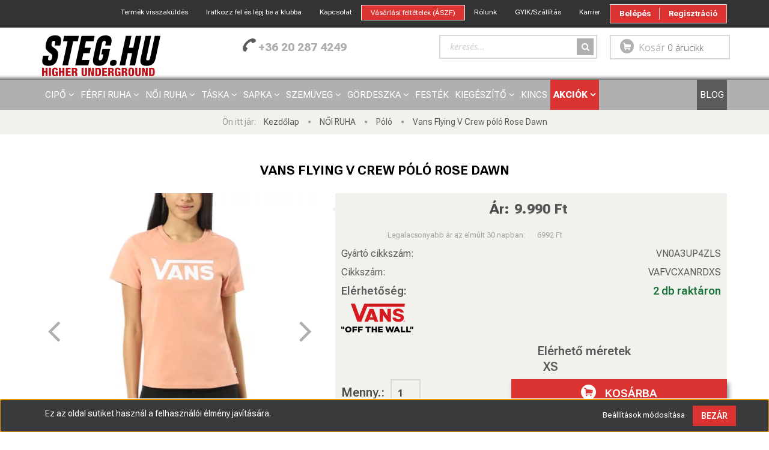

--- FILE ---
content_type: text/html; charset=UTF-8
request_url: https://steg.hu/vans-flying-v-crew-polo-rose-dawn-26904
body_size: 25792
content:
<!DOCTYPE html>
<!--[if lt IE 7]>      <html class="no-js lt-ie10 lt-ie9 lt-ie8 lt-ie7" lang="hu" dir="ltr"> <![endif]-->
<!--[if IE 7]>         <html class="no-js lt-ie10 lt-ie9 lt-ie8" lang="hu" dir="ltr"> <![endif]-->
<!--[if IE 8]>         <html class="no-js lt-ie10 lt-ie9" lang="hu" dir="ltr"> <![endif]-->
<!--[if IE 9]>         <html class="no-js lt-ie10" lang="hu" dir="ltr"> <![endif]-->
<!--[if gt IE 10]><!--> <html class="no-js" lang="hu" dir="ltr"> <!--<![endif]-->
<head>
    <title>Vans Flying V Crew póló Rose Dawn</title>
    <meta charset="utf-8">
    <meta name="keywords" content="Vans Flying V Crew póló Rose Dawn, Póló, Vans">
    <meta name="description" content="Vans Flying V Crew póló Rose Dawn Póló 9.990 Ft raktárról azonnali szállítással a Stégből. Rendelésed akár már a  következő munkanapon átveheted. Ingyenes szállítás 25 000 Ft feletti vásárlás esetén.">
    <meta name="robots" content="index, follow">
    <link rel="image_src" href="https://stegshop.cdn.shoprenter.hu/custom/stegshop/image/data/product/2020/vans_flying_v_polo_rose_down_01.jpg.webp?lastmod=1717602688.1761027238">
    <meta property="og:title" content="Vans Flying V Crew póló Rose Dawn" />
    <meta property="og:type" content="product" />
    <meta property="og:url" content="https://steg.hu/vans-flying-v-crew-polo-rose-dawn-26904" />
    <meta property="og:image" content="https://stegshop.cdn.shoprenter.hu/custom/stegshop/image/cache/w1719h900/product/2020/vans_flying_v_polo_rose_down_01.jpg.webp?lastmod=1717602688.1761027238" />
    <meta property="og:description" content="Vans Flying V Crew póló Rose Dawn azonnali szállítással a Stég Shop-ból. Mindössze 9.990 Ft Te megrendeled, mi pedig azonnal küldjük." />
    <link href="https://stegshop.cdn.shoprenter.hu/custom/stegshop/image/data/logo/steg_favicon_2017_004.png?lastmod=1508331276.1761027238" rel="icon" />
    <link href="https://stegshop.cdn.shoprenter.hu/custom/stegshop/image/data/logo/steg_favicon_2017_004.png?lastmod=1508331276.1761027238" rel="apple-touch-icon" />
    <base href="https://steg.hu:443" />
    <meta name="google-site-verification" content="6SM6mDjrZOWWr_PRDl7Tq58VlmVxHW8eL8De8VANYKE" />
<meta name="facebook-domain-verification" content="h4bobyrg8036c9a37cfapr49c9tbjo" />

    <meta name="viewport" content="width=device-width, initial-scale=1">
            <link href="https://steg.hu/vans-flying-v-crew-polo-rose-dawn-26903" rel="canonical">
    
    <!-- Custom styles for this template -->
    <link rel="stylesheet" href="//maxcdn.bootstrapcdn.com/font-awesome/4.7.0/css/font-awesome.min.css">
            
        
        
    
            <link rel="stylesheet" href="https://stegshop.cdn.shoprenter.hu/web/compiled/css/fancybox2.css?v=1768402760" media="screen">
            <link rel="stylesheet" href="https://stegshop.cdn.shoprenter.hu/web/compiled/css/fonts.css?v=1768402760" media="screen">
            <link rel="stylesheet" href="https://stegshop.cdn.shoprenter.hu/web/compiled/css/global_bootstrap.css?v=1768402760" media="screen">
            <link rel="stylesheet" href="//fonts.googleapis.com/css?family=Open+Sans:400,800italic,800,700italic,700,600italic,600,400italic,300italic,300&subset=latin-ext,latin" media="screen">
            <link rel="stylesheet" href="https://stegshop.cdn.shoprenter.hu/custom/stegshop/catalog/view/theme/rome_applegreen/stylesheet/1568970729.1485443647.1767645437.1767645437.css?v=null.1761027238" media="screen">
        <script>
        window.nonProductQuality = 80;
    </script>
    <script src="//ajax.googleapis.com/ajax/libs/jquery/1.10.2/jquery.min.js"></script>
    <script>window.jQuery || document.write('<script src="https://stegshop.cdn.shoprenter.hu/catalog/view/javascript/jquery/jquery-1.10.2.min.js?v=1484139539"><\/script>')</script>

            <script src="https://stegshop.cdn.shoprenter.hu/web/compiled/js/countdown.js?v=1768402759"></script>
            
        <!-- Header JavaScript codes -->
            <script src="https://stegshop.cdn.shoprenter.hu/web/compiled/js/legacy_newsletter.js?v=1768402759"></script>
                    <script src="https://stegshop.cdn.shoprenter.hu/web/compiled/js/base.js?v=1768402759"></script>
                    <script src="https://stegshop.cdn.shoprenter.hu/web/compiled/js/fancybox2.js?v=1768402759"></script>
                    <script src="https://stegshop.cdn.shoprenter.hu/web/compiled/js/before_starter.js?v=1768402759"></script>
                    <script src="https://stegshop.cdn.shoprenter.hu/web/compiled/js/before_starter2_head.js?v=1768402759"></script>
                    <script src="https://stegshop.cdn.shoprenter.hu/web/compiled/js/before_starter2_productpage.js?v=1768402759"></script>
                    <script src="https://stegshop.cdn.shoprenter.hu/web/compiled/js/base_bootstrap.js?v=1768402759"></script>
                    <script src="https://stegshop.cdn.shoprenter.hu/web/compiled/js/productreview.js?v=1768402759"></script>
                    <script src="https://stegshop.cdn.shoprenter.hu/web/compiled/js/nanobar.js?v=1768402759"></script>
                    <!-- Header jQuery onLoad scripts -->
    <script>
        window.countdownFormat = '%D:%H:%M:%S';
        //<![CDATA[
        var BASEURL = 'https://steg.hu';
Currency = {"symbol_left":"","symbol_right":" Ft","decimal_place":0,"decimal_point":",","thousand_point":".","currency":"HUF","value":1};
var ShopRenter = ShopRenter || {}; ShopRenter.product = {"id":26904,"sku":"VAFVCXANRDXS","currency":"HUF","unitName":"db","price":9990,"name":"Vans Flying V Crew p\u00f3l\u00f3 Rose Dawn","brand":"Vans","currentVariant":{"El\u00e9rhet\u0151 m\u00e9retek":"XS"},"parent":{"id":26903,"sku":"VAFVCXANRDPRNT","unitName":"db","price":9990,"name":"Vans Flying V Crew p\u00f3l\u00f3 Rose Dawn"}};

        $(document).ready(function(){
        // DOM ready
            
                $('.fancybox').fancybox({
                    maxWidth: 820,
                    maxHeight: 650,
                    afterLoad: function(){
                        wrapCSS = $(this.element).data('fancybox-wrapcss');
                        if(wrapCSS){
                            $('.fancybox-wrap').addClass(wrapCSS);
                        }
                    },
                    helpers: {
                        thumbs: {
                            width: 50,
                            height: 50
                        }
                    }
                });
                $('.fancybox-inline').fancybox({
                    maxWidth: 820,
                    maxHeight: 650,
                    type:'inline'
                });
                

        // /DOM ready
        });
        $(window).load(function(){
        // OnLoad
            
                var init_relatedproducts_Scroller = function() {
                    $("#relatedproducts .aurora-scroll-click-mode").each(function(){
                        var max=0;
                        $(this).find($(".list_prouctname")).each(function(){
                            var h = $(this).height();
                            max = h > max ? h : max;
                        });
                        $(this).find($(".list_prouctname")).each(function(){
                            $(this).height(max);
                        });
                    });

                    $("#relatedproducts .aurora-scroll-click-mode").auroraScroll({
                        autoMode: "click",
                        frameRate: 60,
                        speed: 2.5,
                        direction: -1,
                        elementClass: "product-snapshot",
                        pauseAfter: false,
                        horizontal: true,
                        visible: 5,
                        arrowsPosition: 2
                    }, function(){
                        initAurora();
                    });
                }
            


                init_relatedproducts_Scroller();
            


                var init_similar_products_Scroller = function() {
                    $("#similar_products .aurora-scroll-click-mode").each(function(){
                        var max=0;
                        $(this).find($(".list_prouctname")).each(function(){
                            var h = $(this).height();
                            max = h > max ? h : max;
                        });
                        $(this).find($(".list_prouctname")).each(function(){
                            $(this).height(max);
                        });
                    });

                    $("#similar_products .aurora-scroll-click-mode").auroraScroll({
                        autoMode: "click",
                        frameRate: 60,
                        speed: 2.5,
                        direction: -1,
                        elementClass: "product-snapshot",
                        pauseAfter: false,
                        horizontal: true,
                        visible: 5,
                        arrowsPosition: 1
                    }, function(){
                        initAurora();
                    });
                }
            


                init_similar_products_Scroller();
            

new WishlistHandler('wishlist-add','');

        // /OnLoad
        });
        //]]>
    </script>
    
        <script src="https://stegshop.cdn.shoprenter.hu/web/compiled/js/vue/manifest.bundle.js?v=1768402756"></script>
<script>
    var ShopRenter = ShopRenter || {};
    ShopRenter.onCartUpdate = function (callable) {
        document.addEventListener('cartChanged', callable)
    };
    ShopRenter.onItemAdd = function (callable) {
        document.addEventListener('AddToCart', callable)
    };
    ShopRenter.onItemDelete = function (callable) {
        document.addEventListener('deleteCart', callable)
    };
    ShopRenter.onSearchResultViewed = function (callable) {
        document.addEventListener('AuroraSearchResultViewed', callable)
    };
    ShopRenter.onSubscribedForNewsletter = function (callable) {
        document.addEventListener('AuroraSubscribedForNewsletter', callable)
    };
    ShopRenter.onCheckoutInitiated = function (callable) {
        document.addEventListener('AuroraCheckoutInitiated', callable)
    };
    ShopRenter.onCheckoutShippingInfoAdded = function (callable) {
        document.addEventListener('AuroraCheckoutShippingInfoAdded', callable)
    };
    ShopRenter.onCheckoutPaymentInfoAdded = function (callable) {
        document.addEventListener('AuroraCheckoutPaymentInfoAdded', callable)
    };
    ShopRenter.onCheckoutOrderConfirmed = function (callable) {
        document.addEventListener('AuroraCheckoutOrderConfirmed', callable)
    };
    ShopRenter.onCheckoutOrderPaid = function (callable) {
        document.addEventListener('AuroraOrderPaid', callable)
    };
    ShopRenter.onCheckoutOrderPaidUnsuccessful = function (callable) {
        document.addEventListener('AuroraOrderPaidUnsuccessful', callable)
    };
    ShopRenter.onProductPageViewed = function (callable) {
        document.addEventListener('AuroraProductPageViewed', callable)
    };
    ShopRenter.onMarketingConsentChanged = function (callable) {
        document.addEventListener('AuroraMarketingConsentChanged', callable)
    };
    ShopRenter.onCustomerRegistered = function (callable) {
        document.addEventListener('AuroraCustomerRegistered', callable)
    };
    ShopRenter.onCustomerLoggedIn = function (callable) {
        document.addEventListener('AuroraCustomerLoggedIn', callable)
    };
    ShopRenter.onCustomerUpdated = function (callable) {
        document.addEventListener('AuroraCustomerUpdated', callable)
    };
    ShopRenter.onCartPageViewed = function (callable) {
        document.addEventListener('AuroraCartPageViewed', callable)
    };
    ShopRenter.customer = {"userId":0,"userClientIP":"18.191.182.18","userGroupId":8,"customerGroupTaxMode":"gross","customerGroupPriceMode":"only_gross","email":"","phoneNumber":"","name":{"firstName":"","lastName":""}};
    ShopRenter.theme = {"name":"rome_applegreen","family":"rome","parent":"bootstrap"};
    ShopRenter.shop = {"name":"stegshop","locale":"hu","currency":{"code":"HUF","rate":1},"domain":"stegshop.myshoprenter.hu"};
    ShopRenter.page = {"route":"product\/product","queryString":"vans-flying-v-crew-polo-rose-dawn-26904"};

    ShopRenter.formSubmit = function (form, callback) {
        callback();
    };

    let loadedAsyncScriptCount = 0;
    function asyncScriptLoaded(position) {
        loadedAsyncScriptCount++;
        if (position === 'body') {
            if (document.querySelectorAll('.async-script-tag').length === loadedAsyncScriptCount) {
                if (/complete|interactive|loaded/.test(document.readyState)) {
                    document.dispatchEvent(new CustomEvent('asyncScriptsLoaded', {}));
                } else {
                    document.addEventListener('DOMContentLoaded', () => {
                        document.dispatchEvent(new CustomEvent('asyncScriptsLoaded', {}));
                    });
                }
            }
        }
    }
</script>

            <script type="text/javascript" async class="async-script-tag" onload="asyncScriptLoaded('header')" src="https://static2.rapidsearch.dev/resultpage.js?shop=stegshop.shoprenter.hu"></script>
            <script type="text/javascript" async class="async-script-tag" onload="asyncScriptLoaded('header')" src="https://utanvet-ellenor.hu/api/v1/shoprenter/utanvet-ellenor.js"></script>
            <script type="text/javascript" async class="async-script-tag" onload="asyncScriptLoaded('header')" src="https://onsite.optimonk.com/script.js?account=23192"></script>
    
                    <script type="text/javascript" src="https://stegshop.cdn.shoprenter.hu/web/compiled/js/vue/customerEventDispatcher.bundle.js?v=1768402756"></script>




        <!-- Custom header scripts -->
    <script async src="https://www.googletagmanager.com/gtag/js?id=AW-845873104">
</script>
<script src="https://t.contentsquare.net/uxa/7cc912db40bdf.js"></script>
<script>
  window.dataLayer = window.dataLayer || [];
  function gtag(){dataLayer.push(arguments);}
  gtag('js', new Date());
  gtag('config', 'AW-845873104');
</script>


<script>
    (function(w,d,s,l,i){w[l]=w[l]||[];w[l].push({'gtm.start':
new Date().getTime(),event:'gtm.js'});var f=d.getElementsByTagName(s)[0],
j=d.createElement(s),dl=l!='dataLayer'?'&l='+l:'';j.async=true;j.src=
'https://www.googletagmanager.com/gtm.js?id='+i+dl;f.parentNode.insertBefore(j,f);
})(window,document,'script','dataLayer','GTM-MG5L593');
</script>

<script>
$(document).ready(function() {
    $(".iframe").fancybox({
        type: 'iframe'
    });
});
</script>

<script>
	var edrone_product_view = 0;
    
    // OTHER 
   (function (srcjs) {
       window._edrone = window._edrone || {};
       _edrone.app_id = '626296e145c8c';
       _edrone.version = '1.0.0';
       _edrone.platform_version = '1.0.0';
       _edrone.platform = 'custom';
       _edrone.action_type = 'other';
       var doc = document.createElement('script');
       doc.type = 'text/javascript';
       doc.async = true;
       doc.src = ('https:' == document.location.protocol ? 'https:' : 'http:') + srcjs;
       var s = document.getElementsByTagName('script')[0];
       s.parentNode.insertBefore(doc, s);
   })("//d3bo67muzbfgtl.cloudfront.net/edrone_2_0.js?app_id=626296e145c8c");
</script><script defer async src='https://cdn.trustindex.io/loader-cert.js?345367314d4662245386ff5a932'></script>
<script id='pixel-script-poptin' src='https://cdn.popt.in/pixel.js?id=b864a2c076769' async='true'></script>
    
                
            
            <script>window.dataLayer=window.dataLayer||[];function gtag(){dataLayer.push(arguments)};var ShopRenter=ShopRenter||{};ShopRenter.config=ShopRenter.config||{};ShopRenter.config.googleConsentModeDefaultValue="denied";</script>                        <script type="text/javascript" src="https://stegshop.cdn.shoprenter.hu/web/compiled/js/vue/googleConsentMode.bundle.js?v=1768402756"></script>

            <!-- Meta Pixel Code -->
<script>
!function(f,b,e,v,n,t,s)
{if(f.fbq)return;n=f.fbq=function(){n.callMethod?
n.callMethod.apply(n,arguments):n.queue.push(arguments)};
if(!f._fbq)f._fbq=n;n.push=n;n.loaded=!0;n.version='2.0';
n.queue=[];t=b.createElement(e);t.async=!0;
t.src=v;s=b.getElementsByTagName(e)[0];
s.parentNode.insertBefore(t,s)}(window, document,'script',
'https://connect.facebook.net/en_US/fbevents.js');
fbq('consent', 'revoke');
fbq('init', '1683630025233973');
fbq('track', 'PageView');
document.addEventListener('AuroraProductPageViewed', function(auroraEvent) {
                    fbq('track', 'ViewContent', {
                        content_type: 'product',
                        content_ids: [auroraEvent.detail.product.id.toString()],
                        value: parseFloat(auroraEvent.detail.product.grossUnitPrice),
                        currency: auroraEvent.detail.product.currency
                    }, {
                        eventID: auroraEvent.detail.event.id
                    });
                });
document.addEventListener('AuroraAddedToCart', function(auroraEvent) {
    var fbpId = [];
    var fbpValue = 0;
    var fbpCurrency = '';

    auroraEvent.detail.products.forEach(function(item) {
        fbpValue += parseFloat(item.grossUnitPrice) * item.quantity;
        fbpId.push(item.id);
        fbpCurrency = item.currency;
    });


    fbq('track', 'AddToCart', {
        content_ids: fbpId,
        content_type: 'product',
        value: fbpValue,
        currency: fbpCurrency
    }, {
        eventID: auroraEvent.detail.event.id
    });
})
window.addEventListener('AuroraMarketingCookie.Changed', function(event) {
            let consentStatus = event.detail.isAccepted ? 'grant' : 'revoke';
            if (typeof fbq === 'function') {
                fbq('consent', consentStatus);
            }
        });
</script>
<noscript><img height="1" width="1" style="display:none"
src="https://www.facebook.com/tr?id=1683630025233973&ev=PageView&noscript=1"
/></noscript>
<!-- End Meta Pixel Code -->
            <!-- Google Tag Manager -->
<!-- Goog
<!-- End Google Tag Manager -->
            
            
                <!--Global site tag(gtag.js)--><script async src="https://www.googletagmanager.com/gtag/js?id=G-B9MDCM70CQ"></script><script>window.dataLayer=window.dataLayer||[];function gtag(){dataLayer.push(arguments);}
gtag('js',new Date());gtag('config','G-B9MDCM70CQ');gtag('config','AW-736362392',{"allow_enhanced_conversions":true});gtag('config','AW-845873104',{"allow_enhanced_conversions":true});</script>                                <script type="text/javascript" src="https://stegshop.cdn.shoprenter.hu/web/compiled/js/vue/GA4EventSender.bundle.js?v=1768402756"></script>

    
    
</head>

<body id="body" class="bootstrap-body page-body flypage_body body-pathway-top desktop-device-body body-pathway-top rome_applegreen-body" role="document">
            <!-- Google Tag Manager (noscript) -->
<noscript><iframe src="https://www.googletagmanager.com/ns.html?id=GTM-MG5L593"
height="0" width="0" style="display:none;visibility:hidden"></iframe></noscript>
<!-- End Google Tag Manager (noscript) -->
    
<div id="fb-root"></div>
<script>(function (d, s, id) {
        var js, fjs = d.getElementsByTagName(s)[0];
        if (d.getElementById(id)) return;
        js = d.createElement(s);
        js.id = id;
        js.src = "//connect.facebook.net/hu_HU/sdk/xfbml.customerchat.js#xfbml=1&version=v2.12&autoLogAppEvents=1";
        fjs.parentNode.insertBefore(js, fjs);
    }(document, "script", "facebook-jssdk"));
</script>



            

<!-- cached -->    <div id="first-login-nanobar-button">
    <img src="https://stegshop.cdn.shoprenter.hu/catalog/view/theme/default/image/cog-settings-grey.svg?v=null.1761027238" class="sr-cog" alt="" width="24" height="24"/>
</div>
<div id="firstLogNanobar" class="Fixed aurora-nanobar aurora-nanobar-firstlogin">
    <div class="aurora-nanobar-container">
        <span id="nanoTextCookies" class="aurora-nanobar-text"
              style="font-size: px;"><span style="font-size:1.4rem;">Ez az oldal sütiket használ a felhasználói élmény javítására.</span>
        </span>
        <div class="aurora-nanobar-buttons-wrapper">
            <a id ="aurora-nanobar-settings-button" href="">
                <span>Beállítások módosítása</span>
            </a>
            <a id="auroraNanobarCloseCookies" href="" class="button btn btn-primary aurora-nanobar-btn" data-button-save-text="Beállítások mentése">
                <span>Bezár</span>
            </a>
        </div>
        <div class="aurora-nanobar-cookies" style="display: none;">
            <div class="form-group">
                <label><input type="checkbox" name="required_cookies" id="required-cookies" disabled="disabled" checked="checked" /> Szükséges cookie-k</label>
                <div class="cookies-help-text">
                    Ezek a cookie-k segítenek abban, hogy a webáruház használható és működőképes legyen.
                </div>
            </div>
            <div class="form-group">
                <label>
                    <input type="checkbox" name="marketing_cookies" id="marketing-cookies"
                             checked />
                    Marketing cookie-k
                </label>
                <div class="cookies-help-text">
                    Ezeket a cookie-k segítenek abban, hogy az Ön érdeklődési körének megfelelő reklámokat és termékeket jelenítsük meg a webáruházban.
                </div>
            </div>
        </div>
    </div>
</div>

<script>

    (function ($) {
        $(document).ready(function () {
            new AuroraNanobar.FirstLogNanobarCheckbox(jQuery('#firstLogNanobar'), 'bottom');
        });
    })(jQuery);

</script>
<!-- /cached -->
<!-- cached --><div id="freeShippingNanobar" class="Fixed aurora-nanobar aurora-nanobar-freeshipping">
    <div class="aurora-nanobar-container">
        <span id="auroraNanobarClose" class="aurora-nanobar-close-x"><i class="fa fa-times sr-icon-times"></i></span>
        <span id="nanoText" class="aurora-nanobar-text"></span>
    </div>
</div>

<script>$(document).ready(function(){document.nanobarInstance=new AuroraNanobar.FreeShippingNanobar($('#freeShippingNanobar'),'bottom','0','','1');});</script><!-- /cached -->
    
                <!-- cached -->













    <link media="screen and (max-width: 992px)" rel="stylesheet" href="https://stegshop.cdn.shoprenter.hu/catalog/view/javascript/jquery/jquery-mmenu/dist/css/jquery.mmenu.all.css?v=1484139539">
    <script src="https://stegshop.cdn.shoprenter.hu/catalog/view/javascript/jquery/jquery-mmenu/dist/js/jquery.mmenu.all.min.js?v=1484139539"></script>
        <script src="https://stegshop.cdn.shoprenter.hu/catalog/view/javascript/jquery/product_count_in_cart.js?v=1530610005"></script>

    <script>
        $(document).ready(function(){$('#categorytree-nav').mmenu({navbar:{title:'Termékek'},extensions:["theme-dark","border-full"],offCanvas:{position:"left",zposition:"back"},counters:true,searchfield:{add:true,search:true,placeholder:'keresés',noResults:''}});$('#menu-nav').mmenu({navbar:{title:'Menü'},extensions:["theme-dark","border-full"],offCanvas:{position:"right",zposition:"back"},counters:true,searchfield:{add:true,search:true,placeholder:'keresés',noResults:''}});function setLanguagesMobile(type){$('.'+type+'-change-mobile').click(function(e){e.preventDefault();$('#'+type+'_value_mobile').attr('value',$(this).data('value'));$('#mobile_'+type+'_form').submit();});}
setLanguagesMobile('language');setLanguagesMobile('currency');});    </script>

    <form action="index.php" method="post" enctype="multipart/form-data" id="mobile_currency_form">
        <input id="currency_value_mobile" type="hidden" value="" name="currency_id"/>
    </form>

    <form action="index.php" method="post" enctype="multipart/form-data" id="mobile_language_form">
        <input id="language_value_mobile" type="hidden" value="" name="language_code"/>
    </form>

            <div id="categorytree-nav">
            <ul>
                    
    <li>
    <a href="https://steg.hu/cipo-79">            <h3 class="category-list-link-text">CIPŐ</h3>
        </a>
            <ul><li>
    <a href="https://steg.hu/cipo-79/ferfi-cipo-80">            Férfi cipő
        </a>
    </li><li>
    <a href="https://steg.hu/cipo-79/noi-cipo-81">            Női cipő
        </a>
    </li><li>
    <a href="https://steg.hu/cipo-79/gyerek-cipo-82">            Gyerek cipő
        </a>
    </li><li>
    <a href="https://steg.hu/cipo-79/papucs-83">            Papucs
        </a>
    </li><li>
    <a href="https://steg.hu/cipo-79/fuzo-kiegeszito-156">            Cipőápolás
        </a>
    </li></ul>
    </li><li>
    <a href="https://steg.hu/ferfi-ruhazat-84">            <h3 class="category-list-link-text">FÉRFI RUHA</h3>
        </a>
            <ul><li>
    <a href="https://steg.hu/ferfi-ruhazat-84/polo-85">            Póló
        </a>
    </li><li>
    <a href="https://steg.hu/ferfi-ruhazat-84/ing-86">            Ing
        </a>
    </li><li>
    <a href="https://steg.hu/ferfi-ruhazat-84/pulover-87">            Pulóver
        </a>
    </li><li>
    <a href="https://steg.hu/ferfi-ruhazat-84/kabat-88">            Kabát
        </a>
    </li><li>
    <a href="https://steg.hu/ferfi-ruhazat-84/nadrag-89">            Nadrág
        </a>
    </li><li>
    <a href="https://steg.hu/ferfi-ruhazat-84/rovidnadrag-90">            Rövidnadrág
        </a>
    </li><li>
    <a href="https://steg.hu/ferfi-ruhazat-84/gyerek-ruha-167">            Gyerek ruha
        </a>
    </li></ul>
    </li><li>
    <a href="https://steg.hu/noi-ruhazat-93">            <h3 class="category-list-link-text">NŐI RUHA</h3>
        </a>
            <ul><li>
    <a href="https://steg.hu/noi-ruhazat-93/polo-94">            Póló
        </a>
    </li><li>
    <a href="https://steg.hu/noi-ruhazat-93/ing-ruha-95">            Ing | Ruha
        </a>
    </li><li>
    <a href="https://steg.hu/noi-ruhazat-93/pulover-96">            Pulóver
        </a>
    </li><li>
    <a href="https://steg.hu/noi-ruhazat-93/kabat-97">            Kabát
        </a>
    </li><li>
    <a href="https://steg.hu/noi-ruhazat-93/furdoruha-176">            Fürdőruha
        </a>
    </li><li>
    <a href="https://steg.hu/noi-ruhazat-93/nadrag-98">            Nadrág
        </a>
    </li><li>
    <a href="https://steg.hu/noi-ruhazat-93/rovidnadrag-szoknya-99">            Rövidnadrág | Szoknya
        </a>
    </li><li>
    <a href="https://steg.hu/noi-ruhazat-93/gyerek-ruha-168">            Gyerek ruha
        </a>
    </li></ul>
    </li><li>
    <a href="https://steg.hu/taska-103">            <h3 class="category-list-link-text">TÁSKA</h3>
        </a>
            <ul><li>
    <a href="https://steg.hu/taska-103/hatizsak-117">            Hátizsák
        </a>
    </li><li>
    <a href="https://steg.hu/taska-103/valltaska-118">            Válltáska
        </a>
    </li><li>
    <a href="https://steg.hu/taska-103/tornazsak-119">            Tornazsák
        </a>
    </li><li>
    <a href="https://steg.hu/taska-103/ovtaska-120">            Övtáska
        </a>
    </li><li>
    <a href="https://steg.hu/taska-103/kistaska-tolltarto-142">            Tolltartó, kis tároló
        </a>
    </li></ul>
    </li><li>
    <a href="https://steg.hu/sapka-91">            <h3 class="category-list-link-text">SAPKA</h3>
        </a>
            <ul><li>
    <a href="https://steg.hu/sapka-91/baseball-sapka-127">            Baseball sapka
        </a>
    </li><li>
    <a href="https://steg.hu/sapka-91/bucket-sapka-144">            Bucket sapka
        </a>
    </li><li>
    <a href="https://steg.hu/sapka-91/kotott-sapka-128">            Kötött sapka
        </a>
    </li><li>
    <a href="https://steg.hu/sapka-91/gyerek-sapka-169">            Gyerek sapka
        </a>
    </li><li>
    <a href="https://steg.hu/sapka-91/kesztyu-139">            Kesztyű
        </a>
    </li><li>
    <a href="https://steg.hu/sapka-91/sal-236">            Sál
        </a>
    </li></ul>
    </li><li>
    <a href="https://steg.hu/szemuveg-102">            <h3 class="category-list-link-text">SZEMÜVEG</h3>
        </a>
            <ul><li>
    <a href="https://steg.hu/szemuveg-102/oakley-napszemuveg-179">            Oakley napszemüveg
        </a>
    </li><li>
    <a href="https://steg.hu/szemuveg-102/napszemuveg-153">            Napszemüveg
        </a>
    </li><li>
    <a href="https://steg.hu/szemuveg-102/tok-kiegeszito-154">            Tok, kiegészítő
        </a>
    </li></ul>
    </li><li>
    <a href="https://steg.hu/gordeszka-104">            <h3 class="category-list-link-text">GÖRDESZKA</h3>
        </a>
            <ul><li>
    <a href="https://steg.hu/gordeszka-104/komplett-gordeszka-105">            Komplett gördeszka
        </a>
    </li><li>
    <a href="https://steg.hu/gordeszka-104/lap-106">            Lap
        </a>
    </li><li>
    <a href="https://steg.hu/gordeszka-104/gordeszka-felfuggesztes-107">            Felfüggesztés
        </a>
    </li><li>
    <a href="https://steg.hu/gordeszka-104/griptape-178">            Griptape
        </a>
    </li><li>
    <a href="https://steg.hu/gordeszka-104/kerek-108">            Kerék
        </a>
    </li><li>
    <a href="https://steg.hu/gordeszka-104/csapagy-109">            Csapágy
        </a>
    </li><li>
    <a href="https://steg.hu/gordeszka-104/vedofelszereles-122">            Védőfelszerelés
        </a>
    </li><li>
    <a href="https://steg.hu/gordeszka-104/kiegeszito-110">            Egyéb alkatrész
        </a>
    </li></ul>
    </li><li>
    <a href="https://steg.hu/festek-114">            <h3 class="category-list-link-text">FESTÉK</h3>
        </a>
    </li><li>
    <a href="https://steg.hu/kiegeszito-111">            <h3 class="category-list-link-text">KIEGÉSZÍTŐ</h3>
        </a>
            <ul><li>
    <a href="https://steg.hu/kiegeszito-111/ov-112">            Öv
        </a>
    </li><li>
    <a href="https://steg.hu/kiegeszito-111/maszk-170">            Maszk
        </a>
    </li><li>
    <a href="https://steg.hu/kiegeszito-111/penztarca-113">            Pénztárca
        </a>
    </li><li>
    <a href="https://steg.hu/kiegeszito-111/zokni-116">            Zokni
        </a>
    </li><li>
    <a href="https://steg.hu/kiegeszito-111/ajandekutalvany-182">            Ajándékutalvány
        </a>
    </li></ul>
    </li><li>
    <a href="https://steg.hu/kincs-155">            <h3 class="category-list-link-text">Kincs</h3>
        </a>
    </li><li>
    <a href="https://steg.hu/akcios-123">            <h3 class="category-list-link-text">AKCIÓK</h3>
        </a>
            <ul><li>
    <a href="https://steg.hu/akcios-123/teli-sapkak-272">            Téli sapkák
        </a>
    </li><li>
    <a href="https://steg.hu/akcios-123/akcios-kabat-147">            Kabátok
        </a>
    </li></ul>
    </li><li>
    <a href="https://steg.hu/blog-115">            <h3 class="category-list-link-text">BLOG</h3>
        </a>
    </li>

            </ul>
        </div>
    
    <div id="menu-nav">
        <ul>
                
                            <li class="informations-mobile-menu-item">
                <a href="https://steg.hu/argarancia-a-stegnel" target="_self">LEGJOBB ÁR GARANCIA – CSAK A STÉG.HU-N</a>
                            </li>
                    <li class="informations-mobile-menu-item">
                <a href="https://steg.hu/termek-visszakuldes" target="_self">Termék visszaküldés</a>
                            </li>
                    <li class="informations-mobile-menu-item">
                <a href="https://steg.hu/gordeszka-berles-445" target="_self">Gördeszka bérlés</a>
                            </li>
                    <li class="informations-mobile-menu-item">
                <a href="https://steg.hu/index.php?route=information/contact" target="_self">Kapcsolat</a>
                            </li>
                    <li class="informations-mobile-menu-item">
                <a href="https://steg.hu/vasarlasi_feltetelek_5" target="_self">Vásárlási feltételek (ÁSZF)</a>
                            </li>
                    <li class="informations-mobile-menu-item">
                <a href="https://steg.hu/steg-torzsvasarloi-flotta-71" target="_self">STÉG Prémium Klub</a>
                            </li>
                    <li class="informations-mobile-menu-item">
                <a href="https://steg.hu/index.php?route=information/personaldata" target="_self">Személyes adatok kezelése</a>
                            </li>
                    <li class="informations-mobile-menu-item">
                <a href="https://steg.hu/adatvedelmi_nyilatkozat_3" target="_self">Adatvédelmi nyilatkozat</a>
                            </li>
                    <li class="informations-mobile-menu-item">
                <a href="https://steg.hu/steg-blog-667" target="_self">STÉG Blog</a>
                            </li>
                    <li class="informations-mobile-menu-item">
                <a href="https://steg.hu/rolunk_4" target="_self">Rólunk</a>
                            </li>
                    <li class="informations-mobile-menu-item">
                <a href="https://steg.hu/index.php?route=product/list&amp;latest=21" target="_self">Frissen érkezett</a>
                            </li>
                    <li class="informations-mobile-menu-item">
                <a href="https://steg.hu/index.php?route=product/list&amp;special=1" target="_self">Aktuális akcióink</a>
                            </li>
                    <li class="informations-mobile-menu-item">
                <a href="https://steg.hu/tajekoztatas-a-banki-fizetesrol-59" target="_self">Tájékoztatás a banki fizetésről</a>
                            </li>
                    <li class="informations-mobile-menu-item">
                <a href="https://steg.hu/bankkartyas-fizetes-gyik-60" target="_self">Bankkártyás fizetés GYIK</a>
                            </li>
                    <li class="informations-mobile-menu-item">
                <a href="https://steg.hu/index.php?route=information/sitemap" target="_self">Oldaltérkép</a>
                            </li>
                    <li class="informations-mobile-menu-item">
                <a href="https://steg.hu/karrier-a-steg-veszpremi-boardshopban" target="_self">Karrier</a>
                            </li>
                    <li class="informations-mobile-menu-item">
                <a href="https://steg.hu/steg-garanciak-275" target="_self">Stég garanciák</a>
                            </li>
            
        
        
                            <li class="mm-title mm-group-title text-center"><span><i class="fa fa-user sr-icon-user"></i> Belépés és Regisztráció</span></li>
            <li class="customer-mobile-menu-item">
                <a href="index.php?route=account/login">Belépés</a>
            </li>
            <li class="customer-mobile-menu-item">
                <a href="index.php?route=account/create">Regisztráció</a>
            </li>
            

        </ul>
    </div>

<div id="mobile-nav"
     class="responsive-menu Fixed hidden-print mobile-menu-orientation-default">
            <a class="mobile-headers mobile-category-header" href="#categorytree-nav">
            <i class="fa fa fa-tags sr-icon-tags mobile-headers-icon"></i>
            <span class="mobile-headers-title mobile-category-header-title">Termékek</span>
        </a>
        <a class="mobile-headers mobile-content-header" href="#menu-nav">
        <i class="fa fa-bars sr-icon-hamburger-menu mobile-headers-icon"></i>
        <span class="mobile-headers-title">Menü</span>
    </a>
    <div class="mobile-headers mobile-logo">
            </div>
    <a class="mobile-headers mobile-search-link search-popup-btn" data-toggle="collapse" data-target="#search">
        <i class="fa fa-search sr-icon-search mobile-headers-icon"></i>
    </a>
    <a class="mobile-headers mobile-cart-link" data-toggle="collapse" data-target="#module_cart">
        <i class="icon-sr-cart icon-sr-cart-7 mobile-headers-icon"></i>
        <div class="mobile-cart-product-count mobile-cart-empty hidden-md">
        </div>
    </a>
</div>
<!-- /cached -->
<!-- page-wrap -->
<div class="page-wrap">


    <div id="SR_scrollTop"></div>

    <!-- header -->
    <header>
                    <nav class="navbar header-navbar hidden-xs hidden-sm">
                <div class="container">
                                            
                        
                                        <div class="header-topmenu">
                        <div id="topmenu-nav">
                            <!-- cached -->    <ul class="nav navbar-nav headermenu-list" role="menu">
                    <li>
                <a href="https://steg.hu/termek-visszakuldes"
                   target="_self"
                                        title="Termék visszaküldés">
                    Termék visszaküldés
                </a>
                            </li>
                    <li>
                <a href="https://steg.hu/iratkozz-fel-lepj-be-a-klubba"
                   target="_self"
                                        title="Iratkozz fel és lépj be a klubba">
                    Iratkozz fel és lépj be a klubba
                </a>
                            </li>
                    <li>
                <a href="https://steg.hu/index.php?route=information/contact"
                   target="_self"
                                        title="Kapcsolat">
                    Kapcsolat
                </a>
                            </li>
                    <li>
                <a href="https://steg.hu/vasarlasi_feltetelek_5"
                   target="_self"
                                        title="Vásárlási feltételek (ÁSZF)">
                    Vásárlási feltételek (ÁSZF)
                </a>
                            </li>
                    <li>
                <a href="https://steg.hu/rolunk_4"
                   target="_self"
                                        title="Rólunk">
                    Rólunk
                </a>
                            </li>
                    <li>
                <a href="https://steg.hu/szallitasgyik-24"
                   target="_self"
                                        title="GYIK/Szállítás">
                    GYIK/Szállítás
                </a>
                            </li>
                    <li>
                <a href="https://steg.hu/karrier-a-steg-veszpremi-boardshopban"
                   target="_self"
                                        title="Karrier">
                    Karrier
                </a>
                            </li>
            </ul>
    <!-- /cached -->
                            <!-- cached -->    <ul id="login_wrapper" class="nav navbar-nav navbar-right login-list">
                    <li class="login-list-item">
    <a href="index.php?route=account/login" title="Belépés">Belépés</a>
</li>
<li class="create-list-item">
    <a href="index.php?route=account/create" title="Regisztráció">Regisztráció</a>
</li>            </ul>
<!-- /cached -->
                        </div>
                    </div>
                </div>
            </nav>
            <div class="header-middle">
                <div class="container header-container">
                    <div class="header-middle-row">
                        <div class="header-middle-left">
                            <!-- cached --><div id="logo" class="module content-module header-position logo-module logo-image hide-top">
            <a href="/"><img style="border: 0; max-width: 197px;" src="https://stegshop.cdn.shoprenter.hu/custom/stegshop/image/cache/w197h70m00/logo/steglogo2025_2_trnsprnt-2.png?v=1743523235" title="STÉG Shop" alt="STÉG Shop" /></a>
        </div><!-- /cached -->
                        </div>
                        <div class="header-middle-right">
                            <div class="row header-middle-right-row">
                                                                                                
                                                                
                                                                <div class="header-col header-col-cart">
                                    <hx:include src="/_fragment?_path=_format%3Dhtml%26_locale%3Den%26_controller%3Dmodule%252Fcart&amp;_hash=3uhMfaSYDlmy4bpzIJzNqBTIM4k8M%2BSNaVdojDjdVLw%3D"></hx:include>

                                </div>
                                                                                                    <div class="col-md-3 header-col header-col-phone">
                                                                            <div class="header-phone"><i class="fa fa-phone fa-rotate-90"></i> <a href="tel:+36202874249"> +36 20 287 4249 </a></div>
                                
                                    </div>
                                    <div class="col-md-4 header-col header-col-search">
                                            <div id="search" class="mm-fixed-top search-module">
    <div class="form-group">
        <div class="row module-search-row">
                                                    <div class="col-md-12 header-col col-search-input">
                                    <div class="input-group">
                    <input class="form-control disableAutocomplete" type="text" placeholder="keresés..." value=""
                           id="filter_keyword" 
                           onclick="this.value=(this.value==this.defaultValue)?'':this.value;"/>

                <span class="input-group-btn">
                    <button id="search_btn" onclick="moduleSearch();" class="btn btn-sm"><i class="fa fa-search sr-icon-search"></i></button>
                </span>
                </div>
            
                </div>
            
        </div>
    </div>
    <input type="hidden" id="filter_description"
            value="0"/><input type="hidden" id="search_shopname"
            value="stegshop"/>
    <div id="results" class="search-results"></div>
</div>


                                    </div>
                                                            </div>
                        </div>
                        <div class="clearfix"></div>
                    </div>
                </div>
            </div>
            <div class="header-categories-wrapper sticky-head hidden-xs hidden-sm">
                <div class="container header-categories">
                    


                    
            <div id="module_category_wrapper" class="module-category-wrapper">
        <div id="category" class="module content-module header-position hide-top category-module hidden-xs hidden-sm" >
                <div class="module-head">
                        <h3 class="module-head-title">Kategóriák</h3>
            </div>
                <div class="module-body">
                        <div id="category-nav">
            


<ul class="category category_menu sf-menu sf-horizontal cached">
    <li id="cat_79" class="item category-list module-list parent even">
    <a href="https://steg.hu/cipo-79" class="category-list-link module-list-link">
                    <h3 class="category-list-link-text">CIPŐ</h3>
        </a>
            <ul class="children"><li id="cat_80" class="item category-list module-list even">
    <a href="https://steg.hu/cipo-79/ferfi-cipo-80" class="category-list-link module-list-link">
                Férfi cipő
        </a>
    </li><li id="cat_81" class="item category-list module-list odd">
    <a href="https://steg.hu/cipo-79/noi-cipo-81" class="category-list-link module-list-link">
                Női cipő
        </a>
    </li><li id="cat_82" class="item category-list module-list even">
    <a href="https://steg.hu/cipo-79/gyerek-cipo-82" class="category-list-link module-list-link">
                Gyerek cipő
        </a>
    </li><li id="cat_83" class="item category-list module-list odd">
    <a href="https://steg.hu/cipo-79/papucs-83" class="category-list-link module-list-link">
                Papucs
        </a>
    </li><li id="cat_156" class="item category-list module-list even">
    <a href="https://steg.hu/cipo-79/fuzo-kiegeszito-156" class="category-list-link module-list-link">
                Cipőápolás
        </a>
    </li></ul>
    </li><li id="cat_84" class="item category-list module-list parent odd">
    <a href="https://steg.hu/ferfi-ruhazat-84" class="category-list-link module-list-link">
                    <h3 class="category-list-link-text">FÉRFI RUHA</h3>
        </a>
            <ul class="children"><li id="cat_85" class="item category-list module-list even">
    <a href="https://steg.hu/ferfi-ruhazat-84/polo-85" class="category-list-link module-list-link">
                Póló
        </a>
    </li><li id="cat_86" class="item category-list module-list odd">
    <a href="https://steg.hu/ferfi-ruhazat-84/ing-86" class="category-list-link module-list-link">
                Ing
        </a>
    </li><li id="cat_87" class="item category-list module-list even">
    <a href="https://steg.hu/ferfi-ruhazat-84/pulover-87" class="category-list-link module-list-link">
                Pulóver
        </a>
    </li><li id="cat_88" class="item category-list module-list odd">
    <a href="https://steg.hu/ferfi-ruhazat-84/kabat-88" class="category-list-link module-list-link">
                Kabát
        </a>
    </li><li id="cat_89" class="item category-list module-list even">
    <a href="https://steg.hu/ferfi-ruhazat-84/nadrag-89" class="category-list-link module-list-link">
                Nadrág
        </a>
    </li><li id="cat_90" class="item category-list module-list odd">
    <a href="https://steg.hu/ferfi-ruhazat-84/rovidnadrag-90" class="category-list-link module-list-link">
                Rövidnadrág
        </a>
    </li><li id="cat_167" class="item category-list module-list even">
    <a href="https://steg.hu/ferfi-ruhazat-84/gyerek-ruha-167" class="category-list-link module-list-link">
                Gyerek ruha
        </a>
    </li></ul>
    </li><li id="cat_93" class="item category-list module-list parent even">
    <a href="https://steg.hu/noi-ruhazat-93" class="category-list-link module-list-link">
                    <h3 class="category-list-link-text">NŐI RUHA</h3>
        </a>
            <ul class="children"><li id="cat_94" class="item category-list module-list even">
    <a href="https://steg.hu/noi-ruhazat-93/polo-94" class="category-list-link module-list-link">
                Póló
        </a>
    </li><li id="cat_95" class="item category-list module-list odd">
    <a href="https://steg.hu/noi-ruhazat-93/ing-ruha-95" class="category-list-link module-list-link">
                Ing | Ruha
        </a>
    </li><li id="cat_96" class="item category-list module-list even">
    <a href="https://steg.hu/noi-ruhazat-93/pulover-96" class="category-list-link module-list-link">
                Pulóver
        </a>
    </li><li id="cat_97" class="item category-list module-list odd">
    <a href="https://steg.hu/noi-ruhazat-93/kabat-97" class="category-list-link module-list-link">
                Kabát
        </a>
    </li><li id="cat_176" class="item category-list module-list even">
    <a href="https://steg.hu/noi-ruhazat-93/furdoruha-176" class="category-list-link module-list-link">
                Fürdőruha
        </a>
    </li><li id="cat_98" class="item category-list module-list odd">
    <a href="https://steg.hu/noi-ruhazat-93/nadrag-98" class="category-list-link module-list-link">
                Nadrág
        </a>
    </li><li id="cat_99" class="item category-list module-list even">
    <a href="https://steg.hu/noi-ruhazat-93/rovidnadrag-szoknya-99" class="category-list-link module-list-link">
                Rövidnadrág | Szoknya
        </a>
    </li><li id="cat_168" class="item category-list module-list odd">
    <a href="https://steg.hu/noi-ruhazat-93/gyerek-ruha-168" class="category-list-link module-list-link">
                Gyerek ruha
        </a>
    </li></ul>
    </li><li id="cat_103" class="item category-list module-list parent odd">
    <a href="https://steg.hu/taska-103" class="category-list-link module-list-link">
                    <h3 class="category-list-link-text">TÁSKA</h3>
        </a>
            <ul class="children"><li id="cat_117" class="item category-list module-list even">
    <a href="https://steg.hu/taska-103/hatizsak-117" class="category-list-link module-list-link">
                Hátizsák
        </a>
    </li><li id="cat_118" class="item category-list module-list odd">
    <a href="https://steg.hu/taska-103/valltaska-118" class="category-list-link module-list-link">
                Válltáska
        </a>
    </li><li id="cat_119" class="item category-list module-list even">
    <a href="https://steg.hu/taska-103/tornazsak-119" class="category-list-link module-list-link">
                Tornazsák
        </a>
    </li><li id="cat_120" class="item category-list module-list odd">
    <a href="https://steg.hu/taska-103/ovtaska-120" class="category-list-link module-list-link">
                Övtáska
        </a>
    </li><li id="cat_142" class="item category-list module-list even">
    <a href="https://steg.hu/taska-103/kistaska-tolltarto-142" class="category-list-link module-list-link">
                Tolltartó, kis tároló
        </a>
    </li></ul>
    </li><li id="cat_91" class="item category-list module-list parent even">
    <a href="https://steg.hu/sapka-91" class="category-list-link module-list-link">
                    <h3 class="category-list-link-text">SAPKA</h3>
        </a>
            <ul class="children"><li id="cat_127" class="item category-list module-list even">
    <a href="https://steg.hu/sapka-91/baseball-sapka-127" class="category-list-link module-list-link">
                Baseball sapka
        </a>
    </li><li id="cat_144" class="item category-list module-list odd">
    <a href="https://steg.hu/sapka-91/bucket-sapka-144" class="category-list-link module-list-link">
                Bucket sapka
        </a>
    </li><li id="cat_128" class="item category-list module-list even">
    <a href="https://steg.hu/sapka-91/kotott-sapka-128" class="category-list-link module-list-link">
                Kötött sapka
        </a>
    </li><li id="cat_169" class="item category-list module-list odd">
    <a href="https://steg.hu/sapka-91/gyerek-sapka-169" class="category-list-link module-list-link">
                Gyerek sapka
        </a>
    </li><li id="cat_139" class="item category-list module-list even">
    <a href="https://steg.hu/sapka-91/kesztyu-139" class="category-list-link module-list-link">
                Kesztyű
        </a>
    </li><li id="cat_236" class="item category-list module-list odd">
    <a href="https://steg.hu/sapka-91/sal-236" class="category-list-link module-list-link">
                Sál
        </a>
    </li></ul>
    </li><li id="cat_102" class="item category-list module-list parent odd">
    <a href="https://steg.hu/szemuveg-102" class="category-list-link module-list-link">
                    <h3 class="category-list-link-text">SZEMÜVEG</h3>
        </a>
            <ul class="children"><li id="cat_179" class="item category-list module-list even">
    <a href="https://steg.hu/szemuveg-102/oakley-napszemuveg-179" class="category-list-link module-list-link">
                Oakley napszemüveg
        </a>
    </li><li id="cat_153" class="item category-list module-list odd">
    <a href="https://steg.hu/szemuveg-102/napszemuveg-153" class="category-list-link module-list-link">
                Napszemüveg
        </a>
    </li><li id="cat_154" class="item category-list module-list even">
    <a href="https://steg.hu/szemuveg-102/tok-kiegeszito-154" class="category-list-link module-list-link">
                Tok, kiegészítő
        </a>
    </li></ul>
    </li><li id="cat_104" class="item category-list module-list parent even">
    <a href="https://steg.hu/gordeszka-104" class="category-list-link module-list-link">
                    <h3 class="category-list-link-text">GÖRDESZKA</h3>
        </a>
            <ul class="children"><li id="cat_105" class="item category-list module-list even">
    <a href="https://steg.hu/gordeszka-104/komplett-gordeszka-105" class="category-list-link module-list-link">
                Komplett gördeszka
        </a>
    </li><li id="cat_106" class="item category-list module-list odd">
    <a href="https://steg.hu/gordeszka-104/lap-106" class="category-list-link module-list-link">
                Lap
        </a>
    </li><li id="cat_107" class="item category-list module-list even">
    <a href="https://steg.hu/gordeszka-104/gordeszka-felfuggesztes-107" class="category-list-link module-list-link">
                Felfüggesztés
        </a>
    </li><li id="cat_178" class="item category-list module-list odd">
    <a href="https://steg.hu/gordeszka-104/griptape-178" class="category-list-link module-list-link">
                Griptape
        </a>
    </li><li id="cat_108" class="item category-list module-list even">
    <a href="https://steg.hu/gordeszka-104/kerek-108" class="category-list-link module-list-link">
                Kerék
        </a>
    </li><li id="cat_109" class="item category-list module-list odd">
    <a href="https://steg.hu/gordeszka-104/csapagy-109" class="category-list-link module-list-link">
                Csapágy
        </a>
    </li><li id="cat_122" class="item category-list module-list even">
    <a href="https://steg.hu/gordeszka-104/vedofelszereles-122" class="category-list-link module-list-link">
                Védőfelszerelés
        </a>
    </li><li id="cat_110" class="item category-list module-list odd">
    <a href="https://steg.hu/gordeszka-104/kiegeszito-110" class="category-list-link module-list-link">
                Egyéb alkatrész
        </a>
    </li></ul>
    </li><li id="cat_114" class="item category-list module-list odd">
    <a href="https://steg.hu/festek-114" class="category-list-link module-list-link">
                    <h3 class="category-list-link-text">FESTÉK</h3>
        </a>
    </li><li id="cat_111" class="item category-list module-list parent even">
    <a href="https://steg.hu/kiegeszito-111" class="category-list-link module-list-link">
                    <h3 class="category-list-link-text">KIEGÉSZÍTŐ</h3>
        </a>
            <ul class="children"><li id="cat_112" class="item category-list module-list even">
    <a href="https://steg.hu/kiegeszito-111/ov-112" class="category-list-link module-list-link">
                Öv
        </a>
    </li><li id="cat_170" class="item category-list module-list odd">
    <a href="https://steg.hu/kiegeszito-111/maszk-170" class="category-list-link module-list-link">
                Maszk
        </a>
    </li><li id="cat_113" class="item category-list module-list even">
    <a href="https://steg.hu/kiegeszito-111/penztarca-113" class="category-list-link module-list-link">
                Pénztárca
        </a>
    </li><li id="cat_116" class="item category-list module-list odd">
    <a href="https://steg.hu/kiegeszito-111/zokni-116" class="category-list-link module-list-link">
                Zokni
        </a>
    </li><li id="cat_182" class="item category-list module-list even">
    <a href="https://steg.hu/kiegeszito-111/ajandekutalvany-182" class="category-list-link module-list-link">
                Ajándékutalvány
        </a>
    </li></ul>
    </li><li id="cat_155" class="item category-list module-list odd">
    <a href="https://steg.hu/kincs-155" class="category-list-link module-list-link">
                    <h3 class="category-list-link-text">Kincs</h3>
        </a>
    </li><li id="cat_123" class="item category-list module-list parent even">
    <a href="https://steg.hu/akcios-123" class="category-list-link module-list-link">
                    <h3 class="category-list-link-text">AKCIÓK</h3>
        </a>
            <ul class="children"><li id="cat_272" class="item category-list module-list even">
    <a href="https://steg.hu/akcios-123/teli-sapkak-272" class="category-list-link module-list-link">
                Téli sapkák
        </a>
    </li><li id="cat_147" class="item category-list module-list odd">
    <a href="https://steg.hu/akcios-123/akcios-kabat-147" class="category-list-link module-list-link">
                Kabátok
        </a>
    </li></ul>
    </li><li id="cat_115" class="item category-list module-list odd">
    <a href="https://steg.hu/blog-115" class="category-list-link module-list-link">
                    <h3 class="category-list-link-text">BLOG</h3>
        </a>
    </li>
</ul>

<script>$(function(){$("ul.category").superfish({animation:{height:"show"},popUpSelector:"ul.category,ul.children",delay:500,speed:"normal",cssArrows:true,hoverClass:"sfHover"});});</script>            <div class="clearfix"></div>
        </div>
            </div>
                                </div>
                </div>
    
                </div>
            </div>
            </header>
    <!-- /header -->
    
    
    
            <!-- pathway -->
        <section class="pathway-container">
            <div class="container">
                                <div itemscope itemtype="http://schema.org/BreadcrumbList">
            <span id="home" class="pw-item pw-item-home">Ön itt jár:</span>
                            <span class="pw-item pw-sep pw-sep-first">
                    <span></span>
                </span>
                <span class="pw-item" itemprop="itemListElement" itemscope itemtype="http://schema.org/ListItem">
                                            <a class="pw-link" itemprop="item" href="https://steg.hu">
                            <span itemprop="name">Kezdőlap</span>
                        </a>
                        <meta itemprop="position" content="1" />
                                    </span>
                            <span class="pw-item pw-sep">
                    <span> > </span>
                </span>
                <span class="pw-item" itemprop="itemListElement" itemscope itemtype="http://schema.org/ListItem">
                                            <a class="pw-link" itemprop="item" href="https://steg.hu/noi-ruhazat-93">
                            <span itemprop="name">NŐI RUHA</span>
                        </a>
                        <meta itemprop="position" content="2" />
                                    </span>
                            <span class="pw-item pw-sep">
                    <span> > </span>
                </span>
                <span class="pw-item" itemprop="itemListElement" itemscope itemtype="http://schema.org/ListItem">
                                            <a class="pw-link" itemprop="item" href="https://steg.hu/noi-ruhazat-93/polo-94">
                            <span itemprop="name">Póló</span>
                        </a>
                        <meta itemprop="position" content="3" />
                                    </span>
                            <span class="pw-item pw-sep">
                    <span> > </span>
                </span>
                <span class="pw-item pw-item-last" itemprop="itemListElement" itemscope itemtype="http://schema.org/ListItem">
                                            <h2 class="pw-item-last-h">
                                            <a class="pw-link" itemprop="item" href="https://steg.hu/vans-flying-v-crew-polo-rose-dawn-26904">
                            <span itemprop="name">Vans Flying V Crew póló Rose Dawn</span>
                        </a>
                        <meta itemprop="position" content="4" />
                                            </h2>
                                    </span>
                    </div>
    
            </div>
        </section>
        <!-- /pathway -->
    



    <!-- main -->
    <main>
                <div id="mobile-filter-position"></div>
    
                
    <!-- .container -->
    <div class="container product-page-container">
        <!-- .row -->
        <div class="row product-page-row">
            <section class="col-sm-12 product-page-col">
                
                <div id="content" class="flypage" itemscope itemtype="//schema.org/Product">
                    
                    
    
    
    
    
                    <div class="top product-page-top">
            <div class="center product-page-center">
                <h1 class="product-page-heading">
                    <span class="product-page-product-name" itemprop="name">Vans Flying V Crew póló Rose Dawn</span>
                </h1>
            </div>
        </div>
    
        <div class="middle more-images-position-default">

        <div class="row product-content-columns">
            <section class="col-md-12 col-sm-12 col-xs-12 column-content one-column-content column-content-left">
                <div class="row product-content-column-left">
                                        <div class="col-xs-12 col-sm-5 col-md-5 product-page-left">
                        <div class="product-image-box">
                            <div class="product-image">
                                    

<div class="product_badges horizontal-orientation">
    </div>

<div id="product-image-container">
    <a href="https://stegshop.cdn.shoprenter.hu/custom/stegshop/image/cache/w900h900wt1/product/2020/vans_flying_v_polo_rose_down_01.jpg.webp?lastmod=1717602688.1761027238"
       title="Vans Flying V Crew póló Rose Dawn"
       class="product-image-link  fancybox-product" id="prod_image_link"
       data-fancybox-group="gallery">
        <img class="product-image-img" itemprop="image" src="https://stegshop.cdn.shoprenter.hu/custom/stegshop/image/cache/w400h400wt1/product/2020/vans_flying_v_polo_rose_down_01.jpg.webp?lastmod=1717602688.1761027238" data-index="0" title="Vans Flying V Crew póló Rose Dawn" alt="Vans Flying V Crew póló Rose Dawn" id="image"/>
                    <span class="enlarge">Katt rá a felnagyításhoz</span>
            </a>

    </div>

        
    
    <script>
        $(document).ready(function () {
            new AuroraImagePager();
            $('.product-secondary-image').on('hover', function () {
                $(this).imageChange($(this));
            });
        });
    </script>

<script>
    var $prodImageLink = $("#prod_image_link");
    var imageTitle = $prodImageLink.attr("title");

                
    $(document).ready(function () {
        $prodImageLink.click(function () {
            $(this).attr("title", imageTitle);
        });
        $(".fancybox-product").fancybox({
            maxWidth: 900,
            maxHeight: 900,
            live: false,
            
            helpers: {
                thumbs: {
                    width: 50,
                    height: 50
                }
            },
            tpl: {
                next: '<a title="Következő" class="fancybox-nav fancybox-next"><span></span></a>',
                prev: '<a title="Előző" class="fancybox-nav fancybox-prev"><span></span></a>'
            }
        });
    });
</script>
                            </div>
                            <div class="clearfix"></div>
                            <div class="position_5_wrapper">
            <div id="productimages_wrapper" class="invisible">
        <div id="productimages" class="product-images-module ">
            <div class="module-head">
                <h3 class="module-head-title">További képek</h3>
            </div>
            <div class="module-body">
                <div class="productimages">
                                            <div class="one_productimage scrollertd">
                                                            <img src="https://stegshop.cdn.shoprenter.hu/custom/stegshop/image/cache/w110h110wt1/product/2020/vans_flying_v_polo_rose_down_01.jpg.webp?lastmod=1717602688.1761027238" class="product-secondary-image thumb-active  "   data-index="0" data-popup="https://stegshop.cdn.shoprenter.hu/custom/stegshop/image/cache/w900h900wt1/product/2020/vans_flying_v_polo_rose_down_01.jpg.webp?lastmod=1717602688.1761027238" data-secondary_src="https://stegshop.cdn.shoprenter.hu/custom/stegshop/image/cache/w400h400wt1/product/2020/vans_flying_v_polo_rose_down_01.jpg.webp?lastmod=1717602688.1761027238" title="Vans Flying V Crew póló Rose Dawn" alt="Vans Flying V Crew póló Rose Dawn"/>
                                                    </div>
                                            <div class="one_productimage scrollertd">
                                                            <img src="https://stegshop.cdn.shoprenter.hu/custom/stegshop/image/cache/w110h110wt1/product/2020/vans_flying_v_polo_rose_down_02.jpg.webp?lastmod=1599060962.1761027238" class="product-secondary-image  "   data-index="1" data-popup="https://stegshop.cdn.shoprenter.hu/custom/stegshop/image/cache/w900h900wt1/product/2020/vans_flying_v_polo_rose_down_02.jpg.webp?lastmod=1599060962.1761027238" data-secondary_src="https://stegshop.cdn.shoprenter.hu/custom/stegshop/image/cache/w400h400wt1/product/2020/vans_flying_v_polo_rose_down_02.jpg.webp?lastmod=1599060962.1761027238" title="Vans Flying V Crew póló Rose Dawn" alt="Vans Flying V Crew póló Rose Dawn"/>
                                                    </div>
                                            <div class="one_productimage scrollertd">
                                                            <img src="https://stegshop.cdn.shoprenter.hu/custom/stegshop/image/cache/w110h110wt1/product/2020/vans_flying_v_polo_rose_down_03.jpg.webp?lastmod=1646736727.1761027238" class="product-secondary-image  "   data-index="2" data-popup="https://stegshop.cdn.shoprenter.hu/custom/stegshop/image/cache/w900h900wt1/product/2020/vans_flying_v_polo_rose_down_03.jpg.webp?lastmod=1646736727.1761027238" data-secondary_src="https://stegshop.cdn.shoprenter.hu/custom/stegshop/image/cache/w400h400wt1/product/2020/vans_flying_v_polo_rose_down_03.jpg.webp?lastmod=1646736727.1761027238" title="Vans Flying V Crew póló Rose Dawn" alt="Vans Flying V Crew póló Rose Dawn"/>
                                                    </div>
                                    </div>
            </div>
        </div>
    </div>


                    <script>
        var moreImages = [{"href":"https:\/\/stegshop.cdn.shoprenter.hu\/custom\/stegshop\/image\/cache\/w900h900wt1\/product\/2020\/vans_flying_v_polo_rose_down_01.jpg.webp?lastmod=1717602688.1761027238","title":"K\u00e9p 1\/3 - Vans Flying V Crew p\u00f3l\u00f3 Rose Dawn"},{"href":"https:\/\/stegshop.cdn.shoprenter.hu\/custom\/stegshop\/image\/cache\/w900h900wt1\/product\/2020\/vans_flying_v_polo_rose_down_02.jpg.webp?lastmod=1599060962.1761027238","title":"K\u00e9p 2\/3 - Vans Flying V Crew p\u00f3l\u00f3 Rose Dawn"},{"href":"https:\/\/stegshop.cdn.shoprenter.hu\/custom\/stegshop\/image\/cache\/w900h900wt1\/product\/2020\/vans_flying_v_polo_rose_down_03.jpg.webp?lastmod=1646736727.1761027238","title":"K\u00e9p 3\/3 - Vans Flying V Crew p\u00f3l\u00f3 Rose Dawn"}];
        $().ready(function () {
            $prodImageLink.click(function () {
                $(this).attr("title", imageTitle);
                var index = $prodImageLink.find('img').attr('data-index');
                if ($('#product-image-video').length) {
                    --index;
                }
                $.fancybox.open(moreImages,{
                    index: index,
                    maxWidth: 900,
                    maxHeight: 900,
                    live: false,
                    
                    helpers: {
                        thumbs: {
                            width: 50,
                            height: 50
                        }
                    },
                    tpl: {
                        next: '<a title="Következő" class="fancybox-nav fancybox-next"><span></span></a>',
                        prev: '<a title="" class="fancybox-nav fancybox-prev"><span></span></a>'
                    }
                });
                return false;
            });
        });
    </script>
<script>$(window).load(function(){$('#productimages_wrapper').removeClass("invisible");var videoParent=$('.video-image').parents();$(videoParent[0]).addClass('video-outer');var svgfile='<span class="video-btn"><svg xmlns="https://www.w3.org/2000/svg" xmlns:xlink="http://www.w3.org/1999/xlink" version="1.1" id="Capa_1" x="0px" y="0px" viewBox="0 0 142.448 142.448" style="enable-background:new 0 0 142.448 142.448;" xml:space="preserve">\n'+'<g>\n'+'\t<path style="fill:#1D1D1B;" d="M142.411,68.9C141.216,31.48,110.968,1.233,73.549,0.038c-20.361-0.646-39.41,7.104-53.488,21.639   C6.527,35.65-0.584,54.071,0.038,73.549c1.194,37.419,31.442,67.667,68.861,68.861c0.779,0.025,1.551,0.037,2.325,0.037   c19.454,0,37.624-7.698,51.163-21.676C135.921,106.799,143.033,88.377,142.411,68.9z M111.613,110.336   c-10.688,11.035-25.032,17.112-40.389,17.112c-0.614,0-1.228-0.01-1.847-0.029c-29.532-0.943-53.404-24.815-54.348-54.348   c-0.491-15.382,5.122-29.928,15.806-40.958c10.688-11.035,25.032-17.112,40.389-17.112c0.614,0,1.228,0.01,1.847,0.029   c29.532,0.943,53.404,24.815,54.348,54.348C127.91,84.76,122.296,99.306,111.613,110.336z"/>\n'+'\t<path style="fill:#1D1D1B;" d="M94.585,67.086L63.001,44.44c-3.369-2.416-8.059-0.008-8.059,4.138v45.293   c0,4.146,4.69,6.554,8.059,4.138l31.583-22.647C97.418,73.331,97.418,69.118,94.585,67.086z"/>\n'+'</g>\n'+'</span>';$('.video-outer').prepend(svgfile);});</script>
    </div>

                                                    </div>
                    </div>
                    <div class="col-xs-12 col-sm-7 col-md-7 product-page-right">
                        
                                                                                     <div class="product-page-price-wrapper"  itemprop="offers" itemscope itemtype="//schema.org/Offer" >
                <div class="product-page-price">
            <div class="product-page-price-label">
                                    Ár:
                            </div>
            <div class="price_row price_row_2">
        <span class="price price_color product_table_price">9.990 Ft</span>
                        <meta itemprop="price" content="9990"/>
            <meta itemprop="priceValidUntil" content="2027-01-17"/>
            <link itemprop="url" href="https://steg.hu/vans-flying-v-crew-polo-rose-dawn-26904"/>
                </div>

            

                            <meta content="HUF" itemprop="pricecurrency"/>
                <meta itemprop="category" content="Póló"/>
                <link itemprop="availability" href="http://schema.org/InStock"/>
                    </div>
            </div>

                                                <div class="position_1_wrapper">
 <table class="product_parameters">
                              <tr class="product-parameter-row featured-param-row featured-param-1">
            <td class="param-label featured-param-label featured-ar_30_nap">Legalacsonyabb ár az elmúlt 30 napban:</td>
            <td class="param-value featured-param-label featured-ar_30_nap">6992 Ft</td>
        </tr>
            
          <tr class="product-parameter-row manufacturersku-param-row">
	<td class="param-label manufacturersku-param">Gyártó cikkszám:</td>
	<td class="param-value manufacturersku-param">VN0A3UP4ZLS</td>
</tr>

          <tr class="product-parameter-row productsku-param-row">
	<td class="param-label productsku-param">Cikkszám:</td>
	<td class="param-value productsku-param"><span itemprop="sku" content="VAFVCXANRDXS">VAFVCXANRDXS</span></td>
</tr>
          
	<tr class="product-parameter-row productstock-param-row stock_status_id-9">
	<td class="param-label productstock-param">Elérhetőség:</td>
	<td class="param-value productstock-param"><span style="color:#177537;">2 db raktáron</span></td>
    </tr>

            <tr class="product-parameter-row manufacturer-param-row">
	<td class="param-label manufacturer-param"></td>
	<td class="param-value manufacturer-param">
					<div class="manufacturer_image"><a href="https://steg.hu/vans_m_24">
			<img alt="Vans" src="https://stegshop.cdn.shoprenter.hu/custom/stegshop/image/cache/w120h50/logo/vans-logo.png.webp?lastmod=0.1761027238"/>
			</a></div>
                	</td>
  </tr>

     </table>
</div>

                        
                        <div class="product_cart_box">
                            <div class="product_cart_box_inner">
                                <form action="https://steg.hu/index.php?route=checkout/cart" method="post" enctype="multipart/form-data" id="product">

                                                                            <!-- productattributes1r -->
                                        <div class="ring_wrapper noprint">
    <table id="ring_select" class="product_parameters">
                                                <tr class="product-ring-select-parameter-row">
                                                                <td colspan="2" class="param-label"><span class="param-label-name">Elérhető méretek</span>
                        <div class="param-value param-value-icon">
                                <script type="text/javascript">//<![CDATA[
        function ringSelectedAction(url) {
            if ($('#quickviewPage').attr('value') == 1) {
                $.fancybox({
                    type: 'ajax',
                    wrapCSS: 'fancybox-quickview',
                    href: url
                });
            } else {
                document.location = url;
            }
        }
    jQuery(document).ready(function ($) {
        var obj = {
            data: {"26904":{"product_id":26904,"39":"15","#attribs":{"by_id":{"39":"15"},"by_name":{"meret_rh":"15"},"by_col":{"list_39":"15"}},"name":"Vans Flying V Crew p\u00f3l\u00f3 Rose Dawn","stock_status":true,"stock_status_text":false,"price":7866.1400000000003,"tax_class_id":10,"rawUrl":"https:\/\/steg.hu\/index.php?route=product\/product&product_id=26904","url":"https:\/\/steg.hu\/vans-flying-v-crew-polo-rose-dawn-26904","date_modified":"2026-01-12 23:42:58"}},
            count:0,
            debug:false,
            find:function (tries) {
                if (typeof console === 'undefined') {
                    this.debug = false;
                }
                var ret = false;
                for (var i = 0; i < tries.length; i++) {
                    var data = tries[i];
                    $.each(this.data, function ($prodId, dat) {
                        if (ret) {
                            return;
                        } // szebb lenne a continue
                        var ok = true;
                        $.each(data, function ($attrId, $val) {
                            if (ok && dat[ $attrId ] != $val) {
                                ok = false;
                            }
                        });
                        if (ok) {
                            ret = $prodId;
                        }
                    });
                    if (false !== ret) {
                        return this.data[ret];
                    }
                }
                return false;
            }
        };
        $('.ringselect').change(function () {
            $('body').append('<div id="a2c_btncover"/>');
            cart_button = $('#add_to_cart');
            if (cart_button.length > 0) {
                $('#a2c_btncover').css({
                    'position': 'absolute',
                    width: cart_button.outerWidth(),
                    height: cart_button.outerHeight(),
                    top: cart_button.offset().top,
                    left: cart_button.offset().left,
                    opacity: .5,
                    'z-index': 200,
                    background: '#fff'
                });
            }
            var values = {};
            var tries = [];
            $('.ringselect').each(function () {
                values[ $(this).attr('attrid') ] = $(this).val();
                var _val = {};
                $.each(values, function (i, n) {
                    _val[i] = n;
                });
                tries.push(_val);
            });
            var varia = obj.find(tries.reverse());
            if (
                    false !== varia
                            && varia.url
                    ) {
                ringSelectedAction(varia.url);
            }
            $('#a2c_btncover').remove();
        });

    });
    //]]></script>
    
XS
                        <div class="clearfix"></div></div></td>
                                </tr>
                                        </table>
</div>
                                        <!-- /productattributes1r -->
                                    
                                                                                                                
                                    
                                    <div class="product_table_addtocart_wrapper">
    <div class="product_table_quantity"><span class="quantity-text">Menny.:</span><input class="quantity_to_cart quantity-to-cart" type="number" min="1" step="1" name="quantity" aria-label="quantity input"value="1"/></div><div class="product_table_addtocartbtn"><a rel="nofollow, noindex" href="https://steg.hu/index.php?route=checkout/cart&product_id=26904&quantity=1" data-product-id="26904" data-name="Vans Flying V Crew póló Rose Dawn" data-price="9989.9978" data-quantity-name="db" data-price-without-currency="9990.00" data-currency="HUF" data-product-sku="VAFVCXANRDXS" data-brand="Vans" id="add_to_cart" class="button btn btn-primary button-add-to-cart"><span>Kosárba</span></a></div>
    <div class="clearfix"></div>
            <div>
        <input type="hidden" name="product_id" value="26904"/>
        <input type="hidden" name="product_collaterals" value=""/>
        <input type="hidden" name="product_addons" value=""/>
        <input type="hidden" name="redirect" value="https://steg.hu/index.php?route=product/product&amp;product_id=26904"/>
            </div>
</div>
<script>
    if($('.notify-request').length) {
      $('#body').on('keyup keypress', '.quantity_to_cart.quantity-to-cart', function(e){
        if(e.which === 13 ) {
          return false;
        }
      });
    }

    ;$(function(){
        $(window).on("beforeunload",function(){
            $("a.button-add-to-cart:not(.disabled)").removeAttr('href').addClass('disabled button-disabled');
        });
    });
</script>
    <script>
        (function () {
            var clicked = false;
            var loadingClass = 'cart-loading';

            $('#add_to_cart').click(function clickFixed(event) {

                if (clicked === true) {
                    return false;
                }

                if (window.AjaxCart === undefined) {
                    var $this = $(this);
                    clicked = true;
                    $this.addClass(loadingClass);
                    event.preventDefault();

                    $(document).on('cart#listener-ready', function () {
                        clicked = false;
                        event.target.click();
                        $this.removeClass(loadingClass);
                    });
                }
            });
        })()
    </script>


                                </form>
                            </div>
                        </div>
                        <!-- cached -->


                    
            <div id="module_customcontent5_wrapper" class="module-customcontent5-wrapper">
        <div id="customcontent5" class="module content-module home-position customcontent hide-top" >
                <div class="module-head">
                        <h4 class="module-head-title">Termékoldal ajánló</h4>
            </div>
                <div class="module-body">
                        <div class="trmk-cntnr">
	<div class="trmk_ajanlo">
		<img alt="Ingyenes szállítás 10.000Ft felett" src="https://stegshop.cdn.shoprenter.hu/custom/stegshop/image/cache/w0h0q80np1/page_elements/ingyenes-szallitas_xs.png?v=1766431141" /> Ingyenes szállítás <strong>25.000 </strong>Ft felett
	</div>
	<div class="trmk_ajanlo">
		<img alt="15 nap pénzvisszafizetési garancia" src="https://stegshop.cdn.shoprenter.hu/custom/stegshop/image/cache/w0h0q80np1/page_elements/15_nap_garancia_xs.png?v=1766431141" />100% pénzvisszafizetési garancia 15 napig
	</div>
	<div class="trmk_ajanlo">
		<img alt="Személyes átvétel boltunkban" src="https://stegshop.cdn.shoprenter.hu/custom/stegshop/image/cache/w0h0q80np1/page_elements/store_xs.png?v=1766431141" /> Ingyenesen átvehető veszprémi boltunkban - 1995 óta
	</div>
	<div class="trmk_ajanlo">
		<img alt="Telefonszámunk:06 20 287 4249" src="https://stegshop.cdn.shoprenter.hu/custom/stegshop/image/cache/w0h0q80np1/page_elements/stegphone_xs_2.png?v=1766431141" /> Kérdésed van? <a href="tel:+36202874249">Tel.:06 20 287 4249</a>
	</div>
	<div style="background: transparent; text-align: center; padding: 0; margin: 0 auto;"><a href="https://www.arukereso.hu" title="Árukereső.hu">
		<img alt="Árukereső.hu" src="https://image.arukereso.hu/trustedbadge/137981-150x74-bc6ace9ec4121a04a59908191020f44e.png" style="border-style:none;" /></a>
	</div>
</div>
            </div>
                                </div>
                </div>
    <!-- /cached -->

                    </div>
                </div>
            </section>
                    </div>
        <div class="row main-product-bottom-position-wrapper">
            <div class="col-md-12 col-sm-12 col-xs-12 main-product-bottom-position">
                
            </div>
        </div>
        <div class="row product-positions">
            <section class="col-md-12 col-sm-12 col-xs-12 column-content one-column-content product-one-column-content">
            
            
                            <div class="position_3_wrapper">
        <div class="position-3-container">
            <div class="tabs">
                                                                                        <a class="tab-productdescription js-scrollto-productdescription" data-tab="#tab_productdescription">
                                <span>
                                    Leírás és Paraméterek
                                </span>
                            </a>
                                                                                                                                    <a class="tab-productreview js-scrollto-productreview" data-tab="#tab_productreview">
                                <span>
                                    Vélemények
                                </span>
                            </a>
                                                                        </div>
            <div class="tab-pages">
                                                                                        <div id="tab_productdescription" class="tab_page tab-content">
                                


                    
        <div id="productdescription_wrapper" class="module-productdescription-wrapper">
    <div id="productdescription" class="module home-position product-position productdescription" >
                <div class="module-head">
            <h3 class="module-head-title">Leírás és Paraméterek</h3>        </div>
                <div class="module-body">
                                    <span class="product_desc" itemprop="description">Vastagabb, prémium minőségű, 100% pamut anyagból készült póló.<br>
Az elején Vans logó, hátulja üres.<br>
Nagyon klassz, testhez simuló szabás, király kis póló.<br>
A képeken szereplő modell 178cm magas, és S-es méretű pólót visel.<br><br>

Főbb jellemzők:<br>
+ Prémium minőségű 100% pamut<br>
+ Vans logó elöl<br>
+ Kímélő mosással 30 fokon mossuk<br>
+ Kifordítva mossuk<br>
+ Szárítás alacsony hőfokú programmal<br></span>
        
                    <table class="parameter_table">
                        <tr class="odd row-param-szin">
        <td><strong>Szín</strong></td>
        <td><span class="attribute-value" title="Rózsaszín" style="display:block;display:inline-block;background:#fb85f3;width:30px;height:30px;"> </span></td>
    </tr>
    </table>                    </div>
                                </div>
                </div>
    
                            </div>
                                                                                                                                    <div id="tab_productreview" class="tab_page tab-content">
                                


                    
        <div id="productreview_wrapper" class="module-productreview-wrapper">
    <div id="productreview" class="module home-position product-position productreview" >
                <div class="module-head">
            <h3 class="module-head-title js-scrollto-productreview">Vélemények</h3>        </div>
                <div class="module-body">
                <div class="product-review-list">
        <div class="module-body">
            <div id="review_msg" class="js-review-msg"></div>
                <div class="product-review-summary row">
                                            <div class="col-md-9 col-sm-8">
                            <div class="content">Erről a termékről még nem írtak véleményt. Légy te az első!</div>
                        </div>
                                        <div class="col-md-3 col-sm-4">
                        <div class="add-review">
                            <div class="add-review-text">Írja meg véleményét!</div>
                            <button class="btn btn-primary js-i-add-review">Értékelem a terméket</button>
                        </div>
                    </div>
                </div>
            <div id="review">
                            </div>
        </div>
    </div>

    <div class="product-review-form js-product-review-form" style="display: none; max-width: 60vw;" id="product-review-form">
        <div class="module-head" id="review_title">
            <h3 class="module-head-title">Írd meg véleményed!</h3>
        </div>
        <div class="module-body">
            <div class="content">
                <div class="form">
<form id="review_form" action="/vans-flying-v-crew-polo-rose-dawn-26904" method="post" accept-charset="utf-8" enctype="application/x-www-form-urlencoded"><fieldset class="fieldset content">
<!-- field rendered form -->


<input type="hidden" name="product_id"  class="input input-hidden"  id="form-element-product_id" value="26904" />

<div class="form-element form-element-text"><label for="form-element-name">Név:</label><br class="lsep"/>
<input type="text" name="name" id="form-element-name"  class="input input-text form-control" autocomplete="name" value="" />
</div>

<div class="form-element form-element-textarea"><label for="form-element-text">Véleményed:</label><br class="lsep"/>
<textarea name="text" id="form-element-text"   cols="60" rows="8" class="form-control"></textarea>

	<div class="element-description">Megjegyzés: A HTML-kód használata nem engedélyezett!</div>
</div>

<div class="form-element form-element-rating"><div class="element-label label-nolabel"><span class="prefix">Értékelés: Rossz</span><input type="radio" name="rating"  class="input input-rating prefix postfix" value="1" />

<input type="radio" name="rating"  class="input input-rating prefix postfix" value="2" />

<input type="radio" name="rating"  class="input input-rating prefix postfix" value="3" />

<input type="radio" name="rating"  class="input input-rating prefix postfix" value="4" />

<input type="radio" name="rating"  class="input input-rating prefix postfix" value="5" />
<span class="postfix">Kitűnő</span></div>
</div>

<div class="form-element form-element-checkbox required"><div class="element-label label-inbefore"><label for="form-element-gdpr_consent"><input type="hidden" value="0" name="gdpr_consent" />
<input type="checkbox" value="1" name="gdpr_consent" id="form-element-gdpr_consent"  required="1" class="input input-checkbox required" />
Hozzájárulok, hogy a(z) Euroskate Kft. a hozzászólásomat a weboldalon nyilvánosan közzétegye. Kijelentem, hogy az ÁSZF-et és az adatkezelési tájékoztatót elolvastam, megértettem, hogy a hozzájárulásom bármikor visszavonhatom.<span class="required-mark"> *</span></label></div>
</div>

<div class="form-element form-element-topyenoh"><label for="form-element-phone_number">phone_number</label><br class="lsep"/>
<input type="text" name="phone_number" id="form-element-phone_number"  class="input input-topyenoh" value="" />
</div>

<!-- /field rendered form -->
</fieldset><input type="hidden" id="form1768607934__token" name="csrftoken[form1768607934]" value="PkNgcluZ0Xmbol9XP0P9UCA74FDs4vcx1uZmzhhn3-Y"></form>
</div>
            </div>
            <div class="buttons">
                <button id="add-review-submit"
                   class="btn btn-primary button js-add-review-submit">
                    Tovább
                </button>
            </div>
        </div>
    </div>

    
    <script><!--
$(document).ready(function(){productReviewHandler();})</script>        </div>
                                </div>
                </div>
    
                            </div>
                                                                        </div>
        </div>
    </div>
    
    <script type="text/javascript"><!--
        $(document).ready(function () {
            $.tabs('.tabs a');
        });
        //-->
    </script>

                            <div class="position_4_wrapper">
        <div class="position-4-container">
                            


        

                            


        

                            <div id="socail_media" class="social-share-module">
	
</div>

                    </div>
    </div>

                        </section>
        </div>
    </div>
            <div class="tags-wrapper">
            <div class="tags">
                Termék címkék:
                                    <a href="https://steg.hu/index.php?route=product/list&keyword=bf2220">bf2220</a>                            </div>
        </div>
                <div class="google_tag">

<script>gtag('event','page_view',{dynx_itemid:"VAFVCXANRDXS",dynx_pagetype:"offerdetail",dynx_totalvalue:9990});</script></div>
                    </div>
            </section>
        </div>
        <!-- /.row -->
    </div>
    <!-- /.container -->
    
            </main><!-- /main -->

    <!-- footer -->
    <footer class="hidden-print">
                    <section class="column-content one-column-content footer-wide-position footer-top-1-position">
                <div class="container">
                    <!-- cached -->


                    
            <div id="module_newsletter_subscribe_wrapper" class="module-newsletter_subscribe-wrapper">
        <div id="newsletter_subscribe" class="newsletter_subscribe-module module content-module footer-position" data-timestamp="17686061976">
                <div class="module-head">
                        <h3 class="module-head-title">Csatlakozz a Klubhoz!</h3>
            </div>
                <div class="module-body">
                    <div class="newsletter-pretext">
        <div style="padding-left:15px;">
	<p><span style="font-size:16px;"><span style="color: rgb(91, 91, 91);">Feliratkozásoddal exkluzív hozzáférést nyersz különleges <strong>kuponokhoz és akcióinkhoz</strong>! Legyél Te az első, aki tudomást szerez legfrissebb újdonságainkról, és élvezd a tagsághoz kötődő különleges kedvezményeket, meglepetéseket, kuponokat és egyedi, csaknem személyre szabott ajánlásokat!</span></span><br />
		<span style="font-size:16px;"><span style="color: rgb(91, 91, 91);"></span></span><span style="font-family:lucida sans unicode,lucida grande,sans-serif; font-size:2.0rem; color: #5b5b5b">Feliratkozásodért hamarosan több nagy értékű kupont is adunk!</span>
	</p>
</div>
    </div>
    <div class="form newsletter-subscribe-form">
<form id="newsletter_emailsubscribe" action="index.php?route=module/newsletter_subscribe/subscribe" method="post" accept-charset="utf-8" enctype="application/x-www-form-urlencoded"><fieldset class="fieldset content">
<!-- field rendered form -->


<input type="hidden" name="status"  class="input input-hidden"  id="form-element-status" value="1" />

<input type="hidden" name="language_id"  class="input input-hidden"  id="form-element-language_id" value="1" />

<div class="form-element form-element-text"><div class="element-label label-nolabel"><input type="text" name="subscriber_lastname" id="form-element-subscriber_lastname"  class="input input-text form-control required_value" placeholder="név" title="név" tabindex="1" value="" />
</div>
</div>

<div class="form-element form-element-text"><div class="element-label label-nolabel"><input type="text" name="subscriber_email" id="newsletter_mail_input"  class="input input-text form-control email checkmail required_value" placeholder="email cím" title="email cím" tabindex="1" value="" />
</div>
</div>


<div class="form-element form-element-topyenoh"><label for="form-element-re-email">re-email</label><br class="lsep"/>
<input type="text" name="re-email" id="form-element-re-email"  class="input input-topyenoh" value="" />
</div>

<div class="form-element form-element-checkbox checkbox"><div class="element-label label-inbefore"><label for="newsletter_subscriber_policy"><input type="hidden" value="0" name="subscriber_policy" />
<input type="checkbox" value="1" name="subscriber_policy" id="newsletter_subscriber_policy"  class="input input-checkbox form-control" tabindex="1" />
<span>Hozzájárulok ahhoz, hogy a <b>STÉG Shop</b> a nevemet és e-mail címemet hírlevelezési céllal
kezelje és a részemre gazdasági reklámot is tartalmazó email hírleveleket küldjön. </span></label></div>
</div>

<div class="form-element form-element-customtext"><div class="subscribe_button subscribe_button17686061976">
                    <a id="newsletter-emailsubscribe-btn" tabindex="1" class="button btn btn-primary">
                    <span>Feliratkozom</span>
                    </a>
                </div></div>

<!-- /field rendered form -->
</fieldset></form>
</div>
    <div class="newsletter-posttext">
        <strong></strong>
    </div>
        </div>
                                </div>
        <script>$().ready(function(){validateNewsletter('newsletter_subscribe','newsletter','Amennyiben szeretne feliratkozni hírlevelünkre kérjük pipálja be az adatkezelési checkboxot!');});Dict.addStr('newsletter.error.email_inuse','Az email cím már szerepel a hírlevél listán!');Dict.addStr('newsletter.error.datas','Hiányzó adatok!');Dict.addStr('newsletter.subscribe.firstname','Az Ön vezetékneve');Dict.addStr('newsletter.subscribe.lastname','név');Dict.addStr('newsletter.subscribe.phone','Az Ön telefonszáma');Dict.addStr('newsletter.subscribe.email','email cím');</script>            </div>
    <!-- /cached -->
<hx:include src="/_fragment?_path=_format%3Dhtml%26_locale%3Den%26_controller%3Dmodule%252Flastseen&amp;_hash=KjNLejUSrJA9ypZk1eXMqHGPxeYPck%2BGdOqf16y7%2Bsg%3D"></hx:include>

                </div>
            </section>
        
                    <section class="column-content one-column-content footer-wide-position footer-top-2-position">
                <div class="container">
                    <!-- cached -->


                    
            <div id="module_customcontent3_wrapper" class="module-customcontent3-wrapper">
        <div id="customcontent3" class="module content-module footer-position customcontent hide-top" >
                <div class="module-head">
                        <h3 class="module-head-title">lábléc elérés</h3>
            </div>
                <div class="module-body">
                        <script defer async src='https://cdn.trustindex.io/loader.js?4a20c9b140d86230722609c5fd5'></script>
<table border="0" cellpadding="0" cellspacing="0" style="margin-left:auto; margin-right:auto;" width="100%">
	<tbody>
		<tr>
			<td style="text-align:center; width:33%;"><a class="footer-contact" href="mailto:info@steg.hu"><i class="fa fa-envelope" style="display: inline-block;
    font: normal normal normal 14px/1 FontAwesome;
    font-size: inherit;
    text-rendering: auto;
    -webkit-font-smoothing: antialiased;
    -moz-osx-font-smoothing: grayscale;"> </i> info@steg.hu</a>
			</td>
			<td style="text-align:center; width:33%;"><i class="fa fa-phone-square" style="display: inline-block;
    font: normal normal normal 14px/1 FontAwesome;
    font-size: inherit;
    text-rendering: auto;
    -webkit-font-smoothing: antialiased;
	-moz-osx-font-smoothing: grayscale;"> </i> <a href="tel:+36202874249">06 20 287 4249</a>
			</td>
			<td style="text-align:center; width:33%;"><a class="footer-contact" href="https://www.google.com/maps/place/St%C3%A9g+Veszpr%C3%A9m+-+Queen+City+Boardshop/@47.093026,17.910519,16z/data=!4m5!3m4!1s0x0:0xdde09800a0def950!8m2!3d47.0930259!4d17.9105195?hl=hu-HU" target="_blank"><i class="fa fa-map-marker" style="display: inline-block;
    font: normal normal normal 14px/1 FontAwesome;
    font-size: inherit;
    text-rendering: auto;
    -webkit-font-smoothing: antialiased;
    -moz-osx-font-smoothing: grayscale;"> </i> 8200 Veszprém Kossuth L. u. 6.</a>
			</td>
		</tr>
	</tbody>
</table>
            </div>
                                </div>
                </div>
    <!-- /cached -->
<!-- cached -->


                    
            <div id="module_customcontent6_wrapper" class="module-customcontent6-wrapper">
        <div id="customcontent6" class="module content-module footer-position customcontent hide-top" >
                <div class="module-head">
                        <h3 class="module-head-title">Kövess minket!</h3>
            </div>
                <div class="module-body">
                        
<div class="ftr-head">Kövess minket!
</div>
<div class="wlcm-big-cntr" style="background: #5b5b5b">
	<div class="ftr-scm-cntr"><a class="ftr-fcb" href="https://www.facebook.com/steg.veszprem/" target="_blank"><i class="fa fa-facebook-square fa-2x"></i></a>
	</div>
	<div class="ftr-scm-cntr"><a class="ftr-ytb" href="https://www.youtube.com/user/TheStegtube" target="_blank"><i class="fa fa-youtube-play fa-2x"></i></a>
	</div>
	<div class="ftr-scm-cntr"><a class="ftr-twt" href="https://twitter.com/steg_budapest" target="_blank"><i class="fa fa-twitter fa-2x"></i></a>
	</div>
	<div class="ftr-scm-cntr"><a class="ftr-inst" href="https://www.instagram.com/steg.hu/" target="_blank"><i class="fa fa-instagram fa-2x"></i></a>
	</div>
	<div class="ftr-scm-cntr"><a class="ftr-tmblr" href="http://stegshop.tumblr.com/" target="_blank"><i class="fa fa-tumblr-square fa-2x"></i></a>
	</div>
</div> 
<div class="ftr-head">Fizetési lehetőségek:
</div>
<img src="https://stegshop.cdn.shoprenter.hu/custom/stegshop/image/cache/w0h0q80np1/page_elements/fizetesek_banner_2020_03_b.jpg?v=1681806771" style="width: 100%" />
            </div>
                                </div>
                </div>
    <!-- /cached -->

                </div>
            </section>
        
        
        <section class="footer-row">
            <div class="container footer-col-container footer-cols-4">
                <div class="row footer-col-row">
    <div class="col-md-6 col-sm-12 footer-col-left">
        <div class="row footer-col-left-row">
            <div class="col-md-6 col-sm-6 col-xs-12 footer-col-position-wrapper footer-col-left-1">
                <div class="footer-col-position footer-col-1-position">
                    <!-- cached -->


                    
            <div id="module_information2_wrapper" class="module-information2-wrapper">
        <div id="information2" class="module content-module footer-position information-module-list" >
                <div class="module-head">
                        <h3 class="module-head-title">GARANCIA | CSERE</h3>
            </div>
                <div class="module-body">
                    <div id="information-menu">
        <div class="list-group">
                            <a class="list-group-item" href="https://steg.hu/argarancia-a-stegnel" data-toggle="collapse" data-target="#sublink-470" data-parent="#information-menu" target="_self">LEGJOBB ÁR GARANCIA – CSAK A STÉG.HU-N</a>
                                            <a class="list-group-item" href="https://steg.hu/termek-visszakuldes" data-toggle="collapse" data-target="#sublink-404" data-parent="#information-menu" target="_self">Termék visszaküldés</a>
                                            <a class="list-group-item" href="https://steg.hu/garancialis-ugyintezes-90" data-toggle="collapse" data-target="#sublink-90" data-parent="#information-menu" target="_self">Garanciális ügyintézés</a>
                                            <a class="list-group-item" href="https://steg.hu/szallitasgyik-24" data-toggle="collapse" data-target="#sublink-24" data-parent="#information-menu" target="_self">GYIK/Szállítás</a>
                                            <a class="list-group-item" href="https://steg.hu/garancia_7" data-toggle="collapse" data-target="#sublink-7" data-parent="#information-menu" target="_self">Garancia jogi blabla</a>
                                            <a class="list-group-item" href="https://steg.hu/steg_elallasi_nyilatkozat_minta" data-toggle="collapse" data-target="#sublink-92" data-parent="#information-menu" target="_self">Minta az elálláshoz</a>
                                            <a class="list-group-item" href="https://steg.hu/steg-garanciak-275" data-toggle="collapse" data-target="#sublink-275" data-parent="#information-menu" target="_self">Stég garanciák</a>
                                    </div>
    </div>
            </div>
                                </div>
                    </div>
    <!-- /cached -->

                </div>
            </div>
            <div class="col-md-6 col-sm-6 col-xs-12 footer-col-position-wrapper footer-col-left-2">
                <div class="footer-col-position footer-col-2-position">
                    <!-- cached -->


                    
            <div id="module_information_wrapper" class="module-information-wrapper">
        <div id="information" class="module content-module footer-position information-module-list" >
                <div class="module-head">
                        <h3 class="module-head-title">Információk</h3>
            </div>
                <div class="module-body">
                    <div id="information-menu">
        <div class="list-group">
                            <a class="list-group-item" href="https://steg.hu/argarancia-a-stegnel" data-toggle="collapse" data-target="#sublink-470" data-parent="#information-menu" target="_self">LEGJOBB ÁR GARANCIA – CSAK A STÉG.HU-N</a>
                                            <a class="list-group-item" href="https://steg.hu/termek-visszakuldes" data-toggle="collapse" data-target="#sublink-404" data-parent="#information-menu" target="_self">Termék visszaküldés</a>
                                            <a class="list-group-item" href="https://steg.hu/gordeszka-berles-445" data-toggle="collapse" data-target="#sublink-445" data-parent="#information-menu" target="_self">Gördeszka bérlés</a>
                                            <a class="list-group-item" href="https://steg.hu/index.php?route=information/contact" data-toggle="collapse" data-target="#sublink-10" data-parent="#information-menu" target="_self">Kapcsolat</a>
                                            <a class="list-group-item" href="https://steg.hu/vasarlasi_feltetelek_5" data-toggle="collapse" data-target="#sublink-5" data-parent="#information-menu" target="_self">Vásárlási feltételek (ÁSZF)</a>
                                            <a class="list-group-item" href="https://steg.hu/steg-torzsvasarloi-flotta-71" data-toggle="collapse" data-target="#sublink-71" data-parent="#information-menu" target="_self">STÉG Prémium Klub</a>
                                            <a class="list-group-item" href="https://steg.hu/index.php?route=information/personaldata" data-toggle="collapse" data-target="#sublink-65" data-parent="#information-menu" target="_self">Személyes adatok kezelése</a>
                                            <a class="list-group-item" href="https://steg.hu/adatvedelmi_nyilatkozat_3" data-toggle="collapse" data-target="#sublink-3" data-parent="#information-menu" target="_self">Adatvédelmi nyilatkozat</a>
                                            <a class="list-group-item" href="https://steg.hu/steg-blog-667" data-toggle="collapse" data-target="#sublink-14" data-parent="#information-menu" target="_self">STÉG Blog</a>
                                            <a class="list-group-item" href="https://steg.hu/rolunk_4" data-toggle="collapse" data-target="#sublink-4" data-parent="#information-menu" target="_self">Rólunk</a>
                                            <a class="list-group-item" href="https://steg.hu/index.php?route=product/list&amp;latest=21" data-toggle="collapse" data-target="#sublink-21" data-parent="#information-menu" target="_self">Frissen érkezett</a>
                                            <a class="list-group-item" href="https://steg.hu/index.php?route=product/list&amp;special=1" data-toggle="collapse" data-target="#sublink-25" data-parent="#information-menu" target="_self">Aktuális akcióink</a>
                                            <a class="list-group-item" href="https://steg.hu/tajekoztatas-a-banki-fizetesrol-59" data-toggle="collapse" data-target="#sublink-59" data-parent="#information-menu" target="_self">Tájékoztatás a banki fizetésről</a>
                                            <a class="list-group-item" href="https://steg.hu/bankkartyas-fizetes-gyik-60" data-toggle="collapse" data-target="#sublink-60" data-parent="#information-menu" target="_self">Bankkártyás fizetés GYIK</a>
                                            <a class="list-group-item" href="https://steg.hu/index.php?route=information/sitemap" data-toggle="collapse" data-target="#sublink-11" data-parent="#information-menu" target="_self">Oldaltérkép</a>
                                            <a class="list-group-item" href="https://steg.hu/karrier-a-steg-veszpremi-boardshopban" data-toggle="collapse" data-target="#sublink-47" data-parent="#information-menu" target="_self">Karrier</a>
                                            <a class="list-group-item" href="https://steg.hu/steg-garanciak-275" data-toggle="collapse" data-target="#sublink-275" data-parent="#information-menu" target="_self">Stég garanciák</a>
                                    </div>
    </div>
            </div>
                                </div>
                    </div>
    <!-- /cached -->

                </div>
            </div>
        </div>
    </div>
    <div class="col-md-6 col-sm-12 footer-col-right">
        <div class="row footer-col-right-row">
            <div class="col-md-6 col-sm-6 col-xs-12 footer-col-position-wrapper footer-col-right-1">
                <div class="footer-col-position footer-col-3-position">
                    <!-- cached -->


                    
            <div id="module_customcontent10_wrapper" class="module-customcontent10-wrapper">
        <div id="customcontent10" class="module content-module footer-position customcontent" >
                <div class="module-head">
                        <h3 class="module-head-title">Cégünk</h3>
            </div>
                <div class="module-body">
                        <table cellpadding="0" cellspacing="0" class="cegadat">
	<tbody>
		<tr>
			<th>Rövidített név</th>
			<td><span style="color:#FFFFFF;">EUROSKATE Kft.</span>
			</td>
		</tr>
		<tr>
			<th>Teljes név</th>
			<td><span style="color:#FFFFFF;">EUROSKATE</span><br />
				<span style="color:#FFFFFF;">Kereskedelmi és Szolgáltató</span><br />
				<span style="color:#FFFFFF;">Korlátolt Felelősségű Társaság</span>
			</td>
		</tr>
		<tr>
			<th>Jogi forma</th>
			<td><span style="color:#FFFFFF;">korlátolt felelősségű társaság (Kft.)</span>
			</td>
		</tr>
		<tr>
			<th>Adószám</th>
			<td><span style="color:#FFFFFF;">13759333-2-41</span>
			</td>
		</tr>
		<tr>
			<th>Cégjegyzékszám</th>
			<td><span style="color:#FFFFFF;">01 09 935015</span>
			</td>
		</tr>
		<tr>
			<th>Creditreform szám</th>
			<td><span style="color:#FFFFFF;">9314109237</span>
			</td>
		</tr>
		<tr>
			<th>Település</th>
			<td><span style="color:#FFFFFF;">Budapest</span>
			</td>
		</tr>
		<tr>
			<th>Bankszámlaszám</th>
			<td><span style="color:#FFFFFF;">10300002-10281101-49020016</span>
			</td>
		</tr>
		<tr>
			<th>Székhely cím</th>
			<td><span style="color:#FFFFFF;">Bem József utca 9. fszt.</span><br />
				<span style="color:#FFFFFF;">Budapest</span><br />
				<span style="color:#FFFFFF;">1027 </span>
			</td>
		</tr>
		<tr>
			<th>Telephely cím</th>
			<td><span style="color:#FFFFFF;">Kossuth L. u. 6. félemelet</span><br />
				<span style="color:#FFFFFF;">Veszprém </span><br />
				<span style="color:#FFFFFF;">8200 </span>
			</td>
		</tr>
	</tbody>
</table> 
<div style="background: transparent; text-align: center; padding: 0; margin: 0 auto;"><a href="https://www.arukereso.hu" title="Árukereső.hu">
	<img alt="Árukereső.hu" src="https://image.arukereso.hu/trustedbadge/137981-150x74-bc6ace9ec4121a04a59908191020f44e.png" style="border-style:none;" /></a>
</div>
<div style="background: transparent; text-align: center; padding: 0; margin: 0 auto; width: 150px"><a href="https://www.arukereso.hu/" style="display: block;border:0; padding:0;margin:0" title="Árukereső.hu">
	<img alt="Árukereső.hu" src="https://static.arukereso.hu/hu/logo-120.png" style="padding: 0; margin:0; border:0" /></a> <a href="https://www.arukereso.hu/" style="line-height:16px;font-size: 11px; font-family: Arial, Verdana; color: #FFF" title="Árukereső.hu">Árukereső.hu</a>
</div>
            </div>
                                </div>
                </div>
    <!-- /cached -->

                </div>
            </div>
            <div class="col-md-6 col-sm-6 col-xs-12 footer-col-position-wrapper footer-col-right-2">
                <div class="footer-col-position footer-col-4-position">
                    <!-- cached -->


                    
            <div id="module_customcontent4_wrapper" class="module-customcontent4-wrapper">
        <div id="customcontent4" class="module content-module footer-position customcontent" >
                <div class="module-head">
                        <h3 class="module-head-title">Egyéb infó</h3>
            </div>
                <div class="module-body">
                        <img src="https://stegshop.cdn.shoprenter.hu/custom/stegshop/image/cache/w0h0q80np1/page_elements/szechenyi_hitel_sh.jpg?v=1657706500" style="width: 100%" /><br />
<span style="font-size:1.0rem;">A HITELT A STÉG üzemeltetője, az EUROSKATE KFT a SZÉCHENYI HITEL PROGRAM keretében kapta. Összege: 10.000.000.- Ft VISSZATÉRÍTENDŐ HITEL TÁMOGATÁS<br />
Köszönjük az EURÓPAI UNIÓNAK, HOGY EZ MEGVALÓSULHATOTT!</span><br />
<br />
<br />
A bankkártyás fizetést a CIB Bank biztosítja<br />
<div class="cib-flex-container">
	<div class="cib-flex-top">
		<img class="cib-flex-img" src="https://stegshop.cdn.shoprenter.hu/custom/stegshop/image/data/page_elements/v_22_07_cib_logo_85px.png?v=1657706500" />
	</div>
	<div class="cib-flex-top">
		<img class="cib-flex-img" src="https://stegshop.cdn.shoprenter.hu/custom/stegshop/image/data/page_elements/v_22_07_kartyalogok_85px_hu.png?v=1657706500" />
	</div>
</div>
<br />
<a href="/fogyaszto-barat">
<img alt="" src="https://stegshop.cdn.shoprenter.hu/custom/stegshop/image/cache/w0h0q80np1/page_elements/fogyaszto_barat_badge_150_a.png?v=1657706500" style="height: 100px;" /></a>
            </div>
                                </div>
                </div>
    <!-- /cached -->

                </div>
            </div>
        </div>
    </div>
</div>            </div>
        </section>

        
        
        <section class="footer-copyright">
            <div class="container">

                
                
                <div class="copyright">
                    <div class="copyright-inner">
                        © 1995 - 2026 Stég - <a href="tel:+36202874249">+36 20 287 4249</a> - <a href="mailto:info@steg.hu">info@steg.hu</a>
                    </div>
                </div>
            </div>
        </section>
    </footer><!-- /footer -->

<div id="back-top" class="totop">
    <a href="#SR_scrollTop"><i class="fa fa-angle-up fa-2x"></i></a>
</div>

</div><!-- /page-wrap -->
<script>$(document).ready(function(){new stickyHeader(115);});$(window).load(function(){(function ListGridLayout(){var $listPage=$('#content.list_page');var $verticalProduct=$listPage.find('.snapshot_vertical_product');if($verticalProduct.length!=0){var $list=$listPage.find('.list_with_divs');var listHtmlBackup=$list.html();var imgWidth=$verticalProduct.find('.list_picture').find('img')[0].naturalWidth+20;var cookie=getCookie('ListLayout');var active='active-style';var $changeButton=$('.list-grid-btn');if(cookie=='list'){setListLayout();}
$changeButton.each(function(){var btn=$(this);btn.on('click',function(){$changeButton.removeClass(active);$(this).addClass(active);if($(this).hasClass('grid')){setGridLayout();setCookie('ListLayout','grid','30','/','','');initAurora();}else{setListLayout();setCookie('ListLayout','list','30','/','','');}});});}
function getCookie(name){var i,x,y,LGLcookies=document.cookie.split(";");for(i=0;i<LGLcookies.length;i++){x=LGLcookies[i].substr(0,LGLcookies[i].indexOf("="));y=LGLcookies[i].substr(LGLcookies[i].indexOf("=")+1);x=x.replace(/^\s+|\s+$/g,"");if(x==name){return unescape(y);}}
return null;}
function setCookie(name,value,expires,path,domain,secure){var today=new Date();today.setTime(today.getTime());if(expires){expires=expires*1000*60*60*24;}
var expires_date=new Date(today.getTime()+(expires));document.cookie=name+"="+escape(value)+
((expires)?";expires="+expires_date.toGMTString():"")+
((path)?";path="+path:"")+
((domain)?";domain="+domain:"")+
((secure)?";secure":"");}
function setGridLayout(){$list.html(listHtmlBackup);if($list.hasClass('list-style')){$list.removeClass('list-style');}
if(!$list.hasClass('grid-style')){$list.addClass('grid-style');}}
function setListLayout(){if($list.hasClass('grid-style')){$list.removeClass('grid-style');}
if(!$list.hasClass('list-style')){$list.addClass('list-style');}
$listPage.find('.snapshot_vertical_product').each(function(){a=$(this);if(a.find('.snapshot_horizontal_right').length==0){b=a.find($('.list_picture'));b.detach();c=a.find($('.snapshot-list-attributes-inner'));c.detach();a.wrapInner('<div class="snapshot_horizontal_right" style="margin-left: '+imgWidth+'px;"></div>');a.prepend(b);b.append(c);}});}})();});</script>
    
                        <script src="https://stegshop.cdn.shoprenter.hu/web/compiled/js/base_body.js?v=1768402759"></script>
                                <script src="https://stegshop.cdn.shoprenter.hu/web/compiled/js/before_starter2_body.js?v=1768402759"></script>
                                <script src="https://stegshop.cdn.shoprenter.hu/web/compiled/js/dropdown.js?v=1768402759"></script>
                        
        
<script>
var acc = document.getElementsByClassName("helpbox");
var i;

for (i = 0; i < acc.length; i++) {
    acc[i].onclick = function(){
        this.classList.toggle("active");
        var panel = this.nextElementSibling;
        if (panel.style.display === "block") {
            panel.style.display = "none";
        } else {
            panel.style.display = "block";
        }
    };
}
</script>

<script>
    if(document.getElementById('productimages')) {edrone_product_view = 1}
    console.log('product page: ' + edrone_product_view);
    
    $(function(){
    $('#newsletter-emailsubscribe-btn').click(function(event){
        event.preventDefault();
        localStorage.setItem('subscribeName', $('#form-element-subscriber_lastname').val());
        localStorage.setItem('subscribeEmail', $('#newsletter_mail_input').val());
        
        var button = this;
        window.setTimeout(function(form){
            $(form).submit();
        }, 1000, $(button).closest('form'));
    });
});
    
$('#user-informations #email').keyup(
function() {
localStorage.setItem('emailaddress', $('#user-informations #email').val());
}
);
// PRODUCT VIEW
    
if(edrone_product_view === 1) {
    var productName = $('.product-page-product-name').html();
    var productUrl = location.href;
    var productImg = $('#image').attr('src');
    var forProductCategory = $('.pw-item:nth-last-child(3) a').attr('href'); // ?
    var productCategoryId = forProductCategory.split(/[- ]+/).pop();
    var productCategoryName = $('.pw-item:nth-last-child(3) a span').html();
    
     window._edrone = window._edrone || {};
       _edrone.product_skus = ShopRenter.product.sku;
       _edrone.product_ids = ShopRenter.product.id;
       _edrone.product_titles = productName; // use url_encode
       _edrone.product_images = productImg; // use url_encode 
       _edrone.product_urls = productUrl; // use url_encode 
       _edrone.product_availability = 1;
       _edrone.product_category_ids = productCategoryId; // use "~" sign to separate values from each other 
       _edrone.product_category_names = productCategoryName; // use "~" sign to separate values from each other and url_encode on single value
       _edrone.action_type = 'product_view';
    	console.log(ShopRenter.product.id);
    // ADD TO CART
 	   window._edrone = window._edrone || {};
       var addToCartButtonList  = document.querySelectorAll(".button-add-to-cart");
       addToCartButtonList.forEach((button) => {
         if (button) {
           button.addEventListener('click', () => {
           _edrone.action_type = "add_to_cart";
           _edrone.init();
         });
         }
       });
       
    console.log('We are on product view page');
} 

// ORDER
    
if (window.location.href.indexOf("checkout") != -1) {
    var orderCurrency = ShopRenter.lastOrder.currency;
    var orderId = ShopRenter.lastOrder.id;
    var orderCountry = ShopRenter.lastOrder.shipping.country;
    var orderPaymentValue = ShopRenter.lastOrder.total;
    var orderProducts = ShopRenter.lastOrder.products;
    var orderProductsTitles = ''; 
    for(i=0;i<orderProducts.length;i++) {
        if(i === 0) {orderProductsTitles += (orderProducts[i].title);}
        if(i !== 0) {orderProductsTitles += '|'+(orderProducts[i].title);}
    }
    var orderProductsSkus = '';
    for(i=0;i<orderProducts.length;i++) {
        if(i === 0) {orderProductsSkus += (orderProducts[i].sku);}
        if(i !== 0) {orderProductsSkus += '|'+(orderProducts[i].sku);}
    }
    var orderProductsIds = '';
    for(i=0;i<orderProducts.length;i++) {
        if(i === 0) {orderProductsIds += (orderProducts[i].id);}
        if(i !== 0) {orderProductsIds += '|'+(orderProducts[i].id);}
    }
    var orderProductsQuantitys = '';
    for(i=0;i<orderProducts.length;i++) {
        if(i === 0) {orderProductsQuantitys += (orderProducts[i].quantity);}
        if(i !== 0) {orderProductsQuantitys += '|'+(orderProducts[i].quantity);}
    }
    
    console.log('e-mail:',ShopRenter.customer.email);

    window._edrone = window._edrone || {};
       _edrone.action_type = 'order';
       _edrone.email = localStorage.getItem('emailaddress');//ShopRenter.customer.email;
       _edrone.first_name = ShopRenter.customer.name.firstName;
       _edrone.last_name = ShopRenter.customer.name.lastName;
       //_edrone.subscriber_status = '1';
       _edrone.product_skus = orderProductsSkus; // use "|" sign to separate products from each other
       _edrone.product_ids = orderProductsIds; // use "|" sign to separate products from each other
       _edrone.product_titles = orderProductsTitles; // use "|" sign to separate products from each other and use url_encode
       
       _edrone.product_counts = orderProductsQuantitys; // use "|" sign to separate products from each other
       _edrone.order_id = orderId;
       _edrone.country = orderCountry;
       //_edrone.city = '';
       _edrone.base_currency = orderCurrency;
       _edrone.order_currency = orderCurrency;
       _edrone.base_payment_value = orderPaymentValue;
       _edrone.order_payment_value = orderPaymentValue;
    
    var filteredArray = [];
    var array = JSON.parse(localStorage.getItem('itemsInCart'));
    for(i=0;i<array.length;i++) {
    	for(k=0;k<ShopRenter.lastOrder.products.length;k++) {
        	if(array[i].id == ShopRenter.lastOrder.products[k].id) {
                filteredArray.push(array[i]);
            }
        }
    }
    var categoryIds = '';
    var categoryNames = '';
    var productUrls = '';
    var productImages = '';
    for(i=0;i<filteredArray.length;i++) {
        categoryIds += filteredArray[i].categoryId + '|';
        categoryNames += filteredArray[i].categoryName + '|';
        productUrls += filteredArray[i].url + '|';
        productImages += filteredArray[i].image + '|';
    }

    categoryIds = categoryIds.slice(0, -1);
    categoryNames = categoryNames.slice(0, -1);
    productUrls = productUrls.slice(0, -1);
    productImages = productImages.slice(0, -1);
    _edrone.product_images = productImages; // use "|" sign to separate products from each other and use url_encode
    _edrone.product_urls = productUrls; // use "|" sign to separate products from each other and use url_encode
    _edrone.product_category_ids = categoryIds; // use "|" sign to separate products from each other and "~" to separate values connected to product from each other and use url_encode
    _edrone.product_category_names = categoryNames; // use "|" sign to separate products from each other and "~" to separate values connected to product from each other and use url_encode
    
    console.log('We are on success page');
    localStorage.removeItem('itemsInCart');
}  
    
localStorage.removeItem('emailaddress');

// SUBSCRIBE
  if($('body').hasClass('newsletter_subscribe_thankyou_body')) {
  console.log('felirakozott');
   _edrone.customer_tags = 'Footer'; // You can use different tags for different forms.
      _edrone.email = localStorage.getItem('subscribeEmail');
      _edrone.first_name = localStorage.getItem('subscribeName');
      _edrone.action_type = 'subscribe';
      
      console.log(_edrone.email);console.log(_edrone.first_name);
      _edrone.init();
       console.log(localStorage.getItem('subscribeName'));
      console.log(localStorage.getItem('subscribeEmail'));
     localStorage.removeItem('subscribeName');
      localStorage.removeItem('subscribeEmail');
  }
    
if(edrone_product_view === 1) {
    if(! localStorage.getItem('itemsInCart')) {
        localStorage.setItem('itemsInCart', '[]');
    }
	$('.button-add-to-cart').click(function() {
    var array = JSON.parse(localStorage.getItem('itemsInCart'));
        var newElement = {};
        newElement.id = ShopRenter.product.id;
        newElement.url = location.href;
        newElement.image = $('#image').attr('src');
        var forProductCategory = $('.pw-item:nth-last-child(3) a').attr('href'); // ?
        newElement.categoryId = forProductCategory.split(/[- ]+/).pop();
        newElement.categoryName = $('.pw-item:nth-last-child(3) a span').html();
        array.push(newElement);
        localStorage.setItem('itemsInCart', JSON.stringify(array));
        console.log(JSON.parse(localStorage.getItem('itemsInCart')));
    }) ;
}
    
</script>               <script type="text/javascript" async class="async-script-tag" onload="asyncScriptLoaded('body')" src="https://script.v3.miclub.hu/js/apis.js"></script>
            <script type="text/javascript" async class="async-script-tag" onload="asyncScriptLoaded('body')" src="https://unique-client-scripts.v3.miclub.hu/script/65c397400ee2253ff747ec5e"></script>
          
<!-- Last modified: 2026-01-17 00:58:54 -->

<script>window.VHKQueueObject="VHKQueue","VHKQueue"in window||(window.VHKQueue={},window.VHKQueue.set=function(){window.VHKQueue.s.push(arguments)},window.VHKQueue.s=[]);VHKQueue.set('customerId',null);VHKQueue.set('categoryId','94');VHKQueue.set('productId','26904');</script>
</body>
</html>


--- FILE ---
content_type: text/html; charset=UTF-8
request_url: https://steg.hu/_fragment?_path=_format%3Dhtml%26_locale%3Den%26_controller%3Dmodule%252Flastseen&_hash=KjNLejUSrJA9ypZk1eXMqHGPxeYPck%2BGdOqf16y7%2Bsg%3D
body_size: 511
content:



    
            <div id="module_lastseen_wrapper" class="module-lastseen-wrapper">
        <div id="lastseen" class="module product-module footer-position snapshot_vertical_direction" >
                <div class="module-head">
                        <h3 class="module-head-title">Utoljára megtekintett termékek:</h3>
            </div>
                <div class="module-body">
                            <div class="product-snapshot-vertical snapshot_vertical snapshot-list-secondary-image list list_with_divs" id="lastseen_home_list"><div class="product-snapshot list_div_item"><div class="snapshot_vertical_product " >
    
                <div class="list_picture">
                
        <a class="img-thumbnail-link" href="https://steg.hu/vans-flying-v-crew-polo-rose-dawn-26904" title="Vans Flying V Crew póló Rose Dawn">
            <img src="[data-uri]" data-src="https://stegshop.cdn.shoprenter.hu/custom/stegshop/image/cache/w300h300/product/2020/vans_flying_v_polo_rose_down_01.jpg.webp?lastmod=1717602688.1761027238" class="img-thumbnail" title="Vans Flying V Crew póló Rose Dawn" alt="Vans Flying V Crew póló Rose Dawn"  />        </a>
    </div>
        <div class="snapshot-list-item list_prouctname">
    <a class="list-productname-link" href="https://steg.hu/vans-flying-v-crew-polo-rose-dawn-26904" title="Vans Flying V Crew póló Rose Dawn">Vans Flying V Crew póló Rose Dawn</a>
    
</div>
<div class="snapshot-list-item list_wishlist">
    <div class="wishlist_button_wrapper">
    <a href="" class="wishlist-add" title="Érdekelhet" data-id="26904">Érdekelhet</a>
</div>

</div>


    <div class="snapshot-list-item list_prouctprice">
                    <span class="list_price">9.990 Ft</span>
                    </div>

    <div class="list_actions">
        <div class="snapshot-list-item list_details">
    <a class="list-details-link" href="https://steg.hu/vans-flying-v-crew-polo-rose-dawn-26904">
        <span>Részletek</span>
    </a>
</div>

        
        <input type="hidden" name="product_id" value="26904"/>

        <div class="clearfix"></div>
    </div>
</div>
</div><div class="product-snapshot list_div_item"></div><div class="product-snapshot list_div_item"></div><div class="product-snapshot list_div_item"></div></div>
                                    </div>
                                </div>
                </div>
    